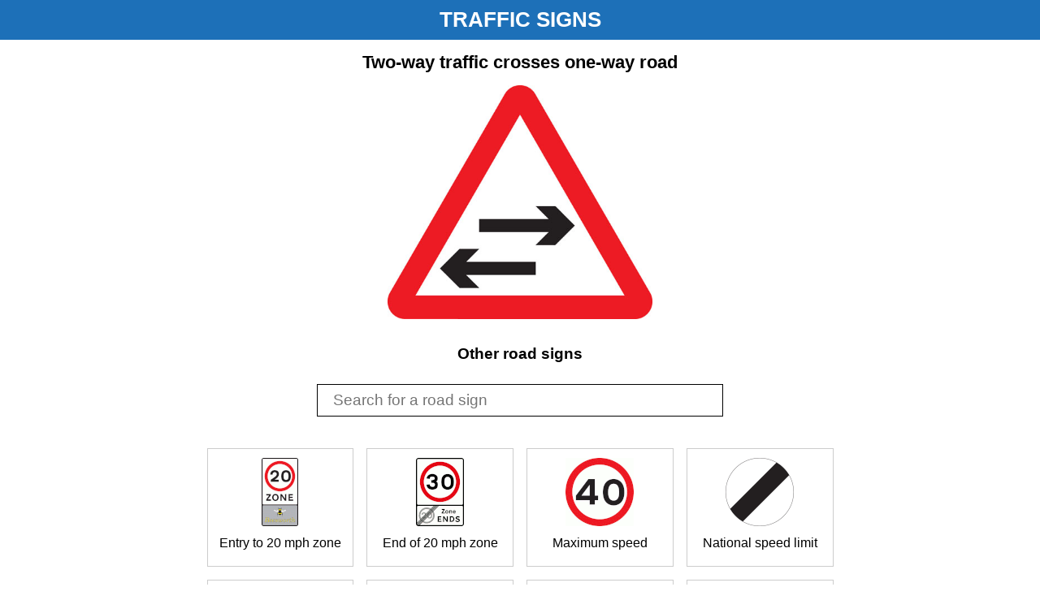

--- FILE ---
content_type: text/html
request_url: https://trafficsigns.co.uk/two-way-traffic-crosses-road/
body_size: 9919
content:
<!DOCTYPE html><html lang="en-GB"><head><meta charSet="utf-8"/><meta name="viewport" content="width=device-width, initial-scale=1.0"/><link rel="apple-touch-icon" sizes="180x180" href="/apple-touch-icon.png"/><link rel="icon" type="image/png" sizes="32x32" href="/favicon-32x32.png"/><link rel="icon" type="image/png" sizes="16x16" href="/favicon-16x16.png"/><link rel="manifest" href="/site.webmanifest"/><meta name="msapplication-TileColor" content="#da532c"/><meta name="theme-color" content="#ffffff"/><meta name="msapplication-config" content="/browserconfig.xml"/><title class="jsx-2888459233">Two-way traffic crosses one-way road road sign | UK Traffic and Road Signs</title><meta name="description" content="Two-way traffic crosses one-way road road sign. Two-way traffic crosses one-way road image. Road signs or traffic signs of the UK." class="jsx-2888459233"/><link rel="preload" as="image" href="/road-signs/two-way-traffic-crosses-road.jpg" class="jsx-2888459233"/><script async="" src="https://pagead2.googlesyndication.com/pagead/js/adsbygoogle.js?client=ca-pub-7123257471695236" crossorigin="anonymous" class="jsx-2888459233"></script><meta name="next-head-count" content="13"/><link rel="preload" href="/_next/static/z3kpIU3b28zNroNPIKYDO/pages/_app.js" as="script"/><link rel="preload" href="/_next/static/z3kpIU3b28zNroNPIKYDO/pages/index.js" as="script"/><link rel="preload" href="/_next/static/runtime/webpack-c212667a5f965e81e004.js" as="script"/><link rel="preload" href="/_next/static/chunks/framework.126679bf45d7d49475d8.js" as="script"/><link rel="preload" href="/_next/static/chunks/commons.5a03477bfc925e05d25b.js" as="script"/><link rel="preload" href="/_next/static/runtime/main-9982a474c7fc24c69721.js" as="script"/><link rel="preload" href="/_next/static/chunks/9c5c1b0fceae86db2374bb576be7300274ef1e05.76ae2c821931989d457a.js" as="script"/><style id="__jsx-3150311141">.container.jsx-2888459233{min-height:100vh;padding:0 0.5rem;display:-webkit-box;display:-webkit-flex;display:-ms-flexbox;display:flex;-webkit-flex-direction:column;-ms-flex-direction:column;flex-direction:column;-webkit-align-items:center;-webkit-box-align:center;-ms-flex-align:center;align-items:center;}.selectedSignImage.jsx-2888459233{max-width:60vw;margin-bottom:1em;max-height:40vh;}.trafficSignsContainer.jsx-2888459233{display:grid;grid-template-columns:40% 40%;grid-column-gap:1em;grid-row-gap:1em;-webkit-box-pack:center;-webkit-justify-content:center;-ms-flex-pack:center;justify-content:center;width:100%;}.tranfficSign.jsx-2888459233{border:1px solid #ccc;padding:0.7em;display:-webkit-box;display:-webkit-flex;display:-ms-flexbox;display:flex;-webkit-flex-direction:column;-ms-flex-direction:column;flex-direction:column;-webkit-align-items:center;-webkit-box-align:center;-ms-flex-align:center;align-items:center;}.trafficSignThumbnail.jsx-2888459233{max-width:100%;}.trafficSignTextLink.jsx-2888459233{text-align:center;padding:0.5em 0;color:#000;-webkit-text-decoration:none;text-decoration:none;}.tranfficSign.jsx-2888459233:hover .trafficSignTextLink.jsx-2888459233{-webkit-text-decoration:underline;text-decoration:underline;}.searchInput.jsx-2888459233{height:2.1em;padding:0 1em;width:80vw;margin-top:0.5em;margin-bottom:2em;border:1px solid #000;outline:none;max-width:500px;font-size:1.2em;-webkit-appearance:none;}@media (min-width:576px){.trafficSignsContainer.jsx-2888459233{grid-template-columns:30% 30%;}}@media (min-width:768px){.trafficSignsContainer.jsx-2888459233{grid-template-columns:30% 30% 30%;max-width:60%;}}@media (min-width:992px){.trafficSignsContainer.jsx-2888459233{grid-template-columns:22% 22% 22% 22%;max-width:70%;}}@media (min-width:1200px){.trafficSignsContainer.jsx-2888459233{max-width:65%;}}</style><style id="__jsx-3384706957">html,body{padding:0;margin:0;font-family:-apple-system,BlinkMacSystemFont,Segoe UI,Roboto,Oxygen,Ubuntu, Cantarell,Fira Sans,Droid Sans,Helvetica Neue,sans-serif;}header{background-color:#1d70b8;color:white;display:-webkit-box;display:-webkit-flex;display:-ms-flexbox;display:flex;-webkit-box-pack:center;-webkit-justify-content:center;-ms-flex-pack:center;justify-content:center;font-size:1.6em;font-weight:bold;padding:0.4em;text-transform:uppercase;}.logoLink{color:#fff;-webkit-text-decoration:none;text-decoration:none;}.privacyPolicyLink{color:#000;margin-right:5px;}*{box-sizing:border-box;}h1{text-align:center;font-size:1.3em;}h2{font-size:1.2em;}footer{display:-webkit-box;display:-webkit-flex;display:-ms-flexbox;display:flex;height:3em;-webkit-box-pack:center;-webkit-justify-content:center;-ms-flex-pack:center;justify-content:center;-webkit-align-items:center;-webkit-box-align:center;-ms-flex-align:center;align-items:center;border-top:1px solid #ccc;margin:1em auto 0;width:auto;}@media (min-width:576px){h1{font-size:1.4em;}}</style></head><body><div id="__next"><header class="jsx-2888459233"><a class="jsx-2888459233 logoLink" href="/">Traffic Signs</a></header><div class="jsx-2888459233 container"><h1 class="jsx-2888459233">Two-way traffic crosses one-way road</h1><img src="/road-signs/two-way-traffic-crosses-road.jpg" alt="Two-way traffic crosses one-way road" title="Two-way traffic crosses one-way road" class="jsx-2888459233 selectedSignImage"/><h2 class="jsx-2888459233">Other road signs</h2><input type="text" placeholder="Search for a road sign" value="" class="jsx-2888459233 searchInput"/><div class="jsx-2888459233 trafficSignsContainer"><div class="jsx-2888459233 tranfficSign"><a title="Entry to 20 mph zone" class="jsx-2888459233" href="/entry-to-20-mph-zone/"><img src="/road-signs/thumbnail/entry-to-20-mile-zone.gif" alt="Entry to 20 mph zone" loading="lazy" class="jsx-2888459233 trafficSignThumbnail"/></a><a title="Entry to 20 mph zone" class="jsx-2888459233 trafficSignTextLink" href="/entry-to-20-mph-zone/">Entry to 20 mph zone</a></div><div class="jsx-2888459233 tranfficSign"><a title="End of 20 mph zone" class="jsx-2888459233" href="/end-of-20-mph-zone/"><img src="/road-signs/thumbnail/end-of-20-mph-zone.gif" alt="End of 20 mph zone" loading="lazy" class="jsx-2888459233 trafficSignThumbnail"/></a><a title="End of 20 mph zone" class="jsx-2888459233 trafficSignTextLink" href="/end-of-20-mph-zone/">End of 20 mph zone</a></div><div class="jsx-2888459233 tranfficSign"><a title="Maximum speed" class="jsx-2888459233" href="/maximum-speed/"><img src="/road-signs/thumbnail/maximum-speed.gif" alt="Maximum speed" loading="lazy" class="jsx-2888459233 trafficSignThumbnail"/></a><a title="Maximum speed" class="jsx-2888459233 trafficSignTextLink" href="/maximum-speed/">Maximum speed</a></div><div class="jsx-2888459233 tranfficSign"><a title="National speed limit" class="jsx-2888459233" href="/national-speed-limit/"><img src="/road-signs/thumbnail/national-speed-limit.gif" alt="National speed limit" loading="lazy" class="jsx-2888459233 trafficSignThumbnail"/></a><a title="National speed limit" class="jsx-2888459233 trafficSignTextLink" href="/national-speed-limit/">National speed limit</a></div><div class="jsx-2888459233 tranfficSign"><a title="School crossing patrol" class="jsx-2888459233" href="/school-crossing-patrol/"><img src="/road-signs/thumbnail/school-crossing-patrol.gif" alt="School crossing patrol" loading="lazy" class="jsx-2888459233 trafficSignThumbnail"/></a><a title="School crossing patrol" class="jsx-2888459233 trafficSignTextLink" href="/school-crossing-patrol/">School crossing patrol</a></div><div class="jsx-2888459233 tranfficSign"><a title="Stop and give way" class="jsx-2888459233" href="/stop-sign/"><img src="/road-signs/thumbnail/stop-and-give-way.gif" alt="Stop and give way" loading="lazy" class="jsx-2888459233 trafficSignThumbnail"/></a><a title="Stop and give way" class="jsx-2888459233 trafficSignTextLink" href="/stop-sign/">Stop and give way</a></div><div class="jsx-2888459233 tranfficSign"><a title="Give way" class="jsx-2888459233" href="/give-way/"><img src="/road-signs/thumbnail/give-way.gif" alt="Give way" loading="lazy" class="jsx-2888459233 trafficSignThumbnail"/></a><a title="Give way" class="jsx-2888459233 trafficSignTextLink" href="/give-way/">Give way</a></div><div class="jsx-2888459233 tranfficSign"><a title="Manually operated temporary STOP" class="jsx-2888459233" href="/manually-stop/"><img src="/road-signs/thumbnail/manually-stop.gif" alt="Manually operated temporary STOP" loading="lazy" class="jsx-2888459233 trafficSignThumbnail"/></a><a title="Manually operated temporary STOP" class="jsx-2888459233 trafficSignTextLink" href="/manually-stop/">Manually operated temporary STOP</a></div><div class="jsx-2888459233 tranfficSign"><a title="Manually operated temporary GO" class="jsx-2888459233" href="/go-sign/"><img src="/road-signs/thumbnail/manually-go.gif" alt="Manually operated temporary GO" loading="lazy" class="jsx-2888459233 trafficSignThumbnail"/></a><a title="Manually operated temporary GO" class="jsx-2888459233 trafficSignTextLink" href="/go-sign/">Manually operated temporary GO</a></div><div class="jsx-2888459233 tranfficSign"><a title="No entry for vehicular traffic" class="jsx-2888459233" href="/no-entry/"><img src="/road-signs/thumbnail/no-entry-vehicular-traffic.gif" alt="No entry for vehicular traffic" loading="lazy" class="jsx-2888459233 trafficSignThumbnail"/></a><a title="No entry for vehicular traffic" class="jsx-2888459233 trafficSignTextLink" href="/no-entry/">No entry for vehicular traffic</a></div><div class="jsx-2888459233 tranfficSign"><a title="No vehicles except bicycles being pushed" class="jsx-2888459233" href="/no-vehicles/"><img src="/road-signs/thumbnail/no-vehicles.gif" alt="No vehicles except bicycles being pushed" loading="lazy" class="jsx-2888459233 trafficSignThumbnail"/></a><a title="No vehicles except bicycles being pushed" class="jsx-2888459233 trafficSignTextLink" href="/no-vehicles/">No vehicles except bicycles being pushed</a></div><div class="jsx-2888459233 tranfficSign"><a title="No cycling" class="jsx-2888459233" href="/no-cycling/"><img src="/road-signs/thumbnail/no-cycling.gif" alt="No cycling" loading="lazy" class="jsx-2888459233 trafficSignThumbnail"/></a><a title="No cycling" class="jsx-2888459233 trafficSignTextLink" href="/no-cycling/">No cycling</a></div><div class="jsx-2888459233 tranfficSign"><a title="No motor vehicles" class="jsx-2888459233" href="/no-motor-vehicles/"><img src="/road-signs/thumbnail/no-cycling.gif" alt="No motor vehicles" loading="lazy" class="jsx-2888459233 trafficSignThumbnail"/></a><a title="No motor vehicles" class="jsx-2888459233 trafficSignTextLink" href="/no-motor-vehicles/">No motor vehicles</a></div><div class="jsx-2888459233 tranfficSign"><a title="No buses (over 8 passenger seats)" class="jsx-2888459233" href="/no-buses/"><img src="/road-signs/thumbnail/no-buses.gif" alt="No buses (over 8 passenger seats)" loading="lazy" class="jsx-2888459233 trafficSignThumbnail"/></a><a title="No buses (over 8 passenger seats)" class="jsx-2888459233 trafficSignTextLink" href="/no-buses/">No buses (over 8 passenger seats)</a></div><div class="jsx-2888459233 tranfficSign"><a title="No overtaking" class="jsx-2888459233" href="/no-overtaking/"><img src="/road-signs/thumbnail/no-overtaking.gif" alt="No overtaking" loading="lazy" class="jsx-2888459233 trafficSignThumbnail"/></a><a title="No overtaking" class="jsx-2888459233 trafficSignTextLink" href="/no-overtaking/">No overtaking</a></div><div class="jsx-2888459233 tranfficSign"><a title="No towed caravans" class="jsx-2888459233" href="/no-towed-caravans/"><img src="/road-signs/thumbnail/no-towed-caravans.gif" alt="No towed caravans" loading="lazy" class="jsx-2888459233 trafficSignThumbnail"/></a><a title="No towed caravans" class="jsx-2888459233 trafficSignTextLink" href="/no-towed-caravans/">No towed caravans</a></div><div class="jsx-2888459233 tranfficSign"><a title="No vehicles carrying explosives" class="jsx-2888459233" href="/no-vehicles-carrying-explosives/"><img src="/road-signs/thumbnail/no-vehicles-carry-explosives.gif" alt="No vehicles carrying explosives" loading="lazy" class="jsx-2888459233 trafficSignThumbnail"/></a><a title="No vehicles carrying explosives" class="jsx-2888459233 trafficSignTextLink" href="/no-vehicles-carrying-explosives/">No vehicles carrying explosives</a></div><div class="jsx-2888459233 tranfficSign"><a title="No vehicle or combination of vehicles over length shown" class="jsx-2888459233" href="/no-vehicle-combination-length/"><img src="/road-signs/thumbnail/no-vehicle-combination-length.gif" alt="No vehicle or combination of vehicles over length shown" loading="lazy" class="jsx-2888459233 trafficSignThumbnail"/></a><a title="No vehicle or combination of vehicles over length shown" class="jsx-2888459233 trafficSignTextLink" href="/no-vehicle-combination-length/">No vehicle or combination of vehicles over length shown</a></div><div class="jsx-2888459233 tranfficSign"><a title="No vehicles over height shown" class="jsx-2888459233" href="/no-vehicles-over-height/"><img src="/road-signs/thumbnail/no-vehicles-over-height.gif" alt="No vehicles over height shown" loading="lazy" class="jsx-2888459233 trafficSignThumbnail"/></a><a title="No vehicles over height shown" class="jsx-2888459233 trafficSignTextLink" href="/no-vehicles-over-height/">No vehicles over height shown</a></div><div class="jsx-2888459233 tranfficSign"><a title="No vehicles over width shown" class="jsx-2888459233" href="/no-vehicles-over-width/"><img src="/road-signs/thumbnail/no-vehicles-over-width.gif" alt="No vehicles over width shown" loading="lazy" class="jsx-2888459233 trafficSignThumbnail"/></a><a title="No vehicles over width shown" class="jsx-2888459233 trafficSignTextLink" href="/no-vehicles-over-width/">No vehicles over width shown</a></div><div class="jsx-2888459233 tranfficSign"><a title="Give priority to vehicles from opposite direction" class="jsx-2888459233" href="/give-priority-vehicles/"><img src="/road-signs/thumbnail/give-priority-vehicles.gif" alt="Give priority to vehicles from opposite direction" loading="lazy" class="jsx-2888459233 trafficSignThumbnail"/></a><a title="Give priority to vehicles from opposite direction" class="jsx-2888459233 trafficSignTextLink" href="/give-priority-vehicles/">Give priority to vehicles from opposite direction</a></div><div class="jsx-2888459233 tranfficSign"><a title="No right turn" class="jsx-2888459233" href="/no-right-turn/"><img src="/road-signs/thumbnail/no-right-turn.gif" alt="No right turn" loading="lazy" class="jsx-2888459233 trafficSignThumbnail"/></a><a title="No right turn" class="jsx-2888459233 trafficSignTextLink" href="/no-right-turn/">No right turn</a></div><div class="jsx-2888459233 tranfficSign"><a title="No left turn" class="jsx-2888459233" href="/no-left-turn/"><img src="/road-signs/thumbnail/no-left-turn.gif" alt="No left turn" loading="lazy" class="jsx-2888459233 trafficSignThumbnail"/></a><a title="No left turn" class="jsx-2888459233 trafficSignTextLink" href="/no-left-turn/">No left turn</a></div><div class="jsx-2888459233 tranfficSign"><a title="No U-turns" class="jsx-2888459233" href="/no-u-turns/"><img src="/road-signs/thumbnail/no-u-turns.gif" alt="No U-turns" loading="lazy" class="jsx-2888459233 trafficSignThumbnail"/></a><a title="No U-turns" class="jsx-2888459233 trafficSignTextLink" href="/no-u-turns/">No U-turns</a></div><div class="jsx-2888459233 tranfficSign"><a title="No goods vehicles over maximum gross weight shown (in tonnes) except for loading and unloading" class="jsx-2888459233" href="/no-goods-vehicle-over-weight/"><img src="/road-signs/thumbnail/no-goods-vehicle-over-weight.gif" alt="No goods vehicles over maximum gross weight shown (in tonnes) except for loading and unloading" loading="lazy" class="jsx-2888459233 trafficSignThumbnail"/></a><a title="No goods vehicles over maximum gross weight shown (in tonnes) except for loading and unloading" class="jsx-2888459233 trafficSignTextLink" href="/no-goods-vehicle-over-weight/">No goods vehicles over maximum gross weight shown (in tonnes) except for loading and unloading</a></div><div class="jsx-2888459233 tranfficSign"><a title="No vehicles over maximum gross weight shown (in tonnes)" class="jsx-2888459233" href="/no-vehicles-max-gross-weight/"><img src="/road-signs/thumbnail/no-vehicles-max-gross-weight.gif" alt="No vehicles over maximum gross weight shown (in tonnes)" loading="lazy" class="jsx-2888459233 trafficSignThumbnail"/></a><a title="No vehicles over maximum gross weight shown (in tonnes)" class="jsx-2888459233 trafficSignTextLink" href="/no-vehicles-max-gross-weight/">No vehicles over maximum gross weight shown (in tonnes)</a></div><div class="jsx-2888459233 tranfficSign"><a title="Parking restricted to permit holders" class="jsx-2888459233" href="/park-restrict-permit-holders/"><img src="/road-signs/thumbnail/park-restrict-permit-holders.gif" alt="Parking restricted to permit holders" loading="lazy" class="jsx-2888459233 trafficSignThumbnail"/></a><a title="Parking restricted to permit holders" class="jsx-2888459233 trafficSignTextLink" href="/park-restrict-permit-holders/">Parking restricted to permit holders</a></div><div class="jsx-2888459233 tranfficSign"><a title="No stopping during period indicated except for buses" class="jsx-2888459233" href="/red-route/"><img src="/road-signs/thumbnail/red-route.gif" alt="No stopping during period indicated except for buses" loading="lazy" class="jsx-2888459233 trafficSignThumbnail"/></a><a title="No stopping during period indicated except for buses" class="jsx-2888459233 trafficSignTextLink" href="/red-route/">No stopping during period indicated except for buses</a></div><div class="jsx-2888459233 tranfficSign"><a title="No stopping during times shown except for as long as necessary to set down or pick up passengers" class="jsx-2888459233" href="/no-stopping-times/"><img src="/road-signs/thumbnail/no-stopping-times.gif" alt="No stopping during times shown except for as long as necessary to set down or pick up passengers" loading="lazy" class="jsx-2888459233 trafficSignThumbnail"/></a><a title="No stopping during times shown except for as long as necessary to set down or pick up passengers" class="jsx-2888459233 trafficSignTextLink" href="/no-stopping-times/">No stopping during times shown except for as long as necessary to set down or pick up passengers</a></div><div class="jsx-2888459233 tranfficSign"><a title="No waiting" class="jsx-2888459233" href="/no-waiting/"><img src="/road-signs/thumbnail/no-waiting.gif" alt="No waiting" loading="lazy" class="jsx-2888459233 trafficSignThumbnail"/></a><a title="No waiting" class="jsx-2888459233 trafficSignTextLink" href="/no-waiting/">No waiting</a></div><div class="jsx-2888459233 tranfficSign"><a title="No stopping" class="jsx-2888459233" href="/no-stopping/"><img src="/road-signs/thumbnail/no-stopping.gif" alt="No stopping" loading="lazy" class="jsx-2888459233 trafficSignThumbnail"/></a><a title="No stopping" class="jsx-2888459233 trafficSignTextLink" href="/no-stopping/">No stopping</a></div><div class="jsx-2888459233 tranfficSign"><a title="Ahead only" class="jsx-2888459233" href="/ahead-only/"><img src="/road-signs/thumbnail/ahead-only.gif" alt="Ahead only" loading="lazy" class="jsx-2888459233 trafficSignThumbnail"/></a><a title="Ahead only" class="jsx-2888459233 trafficSignTextLink" href="/ahead-only/">Ahead only</a></div><div class="jsx-2888459233 tranfficSign"><a title="Turn left ahead" class="jsx-2888459233" href="/turn-left-ahead/"><img src="/road-signs/thumbnail/turn-left-ahead.gif" alt="Turn left ahead" loading="lazy" class="jsx-2888459233 trafficSignThumbnail"/></a><a title="Turn left ahead" class="jsx-2888459233 trafficSignTextLink" href="/turn-left-ahead/">Turn left ahead</a></div><div class="jsx-2888459233 tranfficSign"><a title="Turn right ahead" class="jsx-2888459233" href="/turn-right-ahead/"><img src="/road-signs/thumbnail/turn-right-ahead.gif" alt="Turn right ahead" loading="lazy" class="jsx-2888459233 trafficSignThumbnail"/></a><a title="Turn right ahead" class="jsx-2888459233 trafficSignTextLink" href="/turn-right-ahead/">Turn right ahead</a></div><div class="jsx-2888459233 tranfficSign"><a title="Turn left" class="jsx-2888459233" href="/turn-left/"><img src="/road-signs/thumbnail/turn-left.gif" alt="Turn left" loading="lazy" class="jsx-2888459233 trafficSignThumbnail"/></a><a title="Turn left" class="jsx-2888459233 trafficSignTextLink" href="/turn-left/">Turn left</a></div><div class="jsx-2888459233 tranfficSign"><a title="Turn right" class="jsx-2888459233" href="/turn-right/"><img src="/road-signs/thumbnail/turn-right.gif" alt="Turn right" loading="lazy" class="jsx-2888459233 trafficSignThumbnail"/></a><a title="Turn right" class="jsx-2888459233 trafficSignTextLink" href="/turn-right/">Turn right</a></div><div class="jsx-2888459233 tranfficSign"><a title="Keep left" class="jsx-2888459233" href="/keep-left/"><img src="/road-signs/thumbnail/keep-left.gif" alt="Keep left" loading="lazy" class="jsx-2888459233 trafficSignThumbnail"/></a><a title="Keep left" class="jsx-2888459233 trafficSignTextLink" href="/keep-left/">Keep left</a></div><div class="jsx-2888459233 tranfficSign"><a title="Keep right" class="jsx-2888459233" href="/keep-right/"><img src="/road-signs/thumbnail/keep-right.gif" alt="Keep right" loading="lazy" class="jsx-2888459233 trafficSignThumbnail"/></a><a title="Keep right" class="jsx-2888459233 trafficSignTextLink" href="/keep-right/">Keep right</a></div><div class="jsx-2888459233 tranfficSign"><a title="Vehicle pass either side" class="jsx-2888459233" href="/vehicle-pass-either-side/"><img src="/road-signs/thumbnail/vehicle-pass-either-side.gif" alt="Vehicle pass either side" loading="lazy" class="jsx-2888459233 trafficSignThumbnail"/></a><a title="Vehicle pass either side" class="jsx-2888459233 trafficSignTextLink" href="/vehicle-pass-either-side/">Vehicle pass either side</a></div><div class="jsx-2888459233 tranfficSign"><a title="Mini-roundabout (roundabout circulation - give way to vehicles from the immediate right)" class="jsx-2888459233" href="/mini-roundabout/"><img src="/road-signs/thumbnail/mini-roundabout.gif" alt="Mini-roundabout (roundabout circulation - give way to vehicles from the immediate right)" loading="lazy" class="jsx-2888459233 trafficSignThumbnail"/></a><a title="Mini-roundabout (roundabout circulation - give way to vehicles from the immediate right)" class="jsx-2888459233 trafficSignTextLink" href="/mini-roundabout/">Mini-roundabout (roundabout circulation - give way to vehicles from the immediate right)</a></div><div class="jsx-2888459233 tranfficSign"><a title="Route to be used by pedal cycles only" class="jsx-2888459233" href="/route-pedal-cycles-only/"><img src="/road-signs/thumbnail/route-pedal-cycles-only.gif" alt="Route to be used by pedal cycles only" loading="lazy" class="jsx-2888459233 trafficSignThumbnail"/></a><a title="Route to be used by pedal cycles only" class="jsx-2888459233 trafficSignTextLink" href="/route-pedal-cycles-only/">Route to be used by pedal cycles only</a></div><div class="jsx-2888459233 tranfficSign"><a title="Segregated pedal cycle and pedestrian route" class="jsx-2888459233" href="/segregated-cycle-pedestrian-route/"><img src="/road-signs/thumbnail/segregated-cycle-pedestrian-route.gif" alt="Segregated pedal cycle and pedestrian route" loading="lazy" class="jsx-2888459233 trafficSignThumbnail"/></a><a title="Segregated pedal cycle and pedestrian route" class="jsx-2888459233 trafficSignTextLink" href="/segregated-cycle-pedestrian-route/">Segregated pedal cycle and pedestrian route</a></div><div class="jsx-2888459233 tranfficSign"><a title="Minimum speed" class="jsx-2888459233" href="/minimum-speed/"><img src="/road-signs/thumbnail/minimum-speed.gif" alt="Minimum speed" loading="lazy" class="jsx-2888459233 trafficSignThumbnail"/></a><a title="Minimum speed" class="jsx-2888459233 trafficSignTextLink" href="/minimum-speed/">Minimum speed</a></div><div class="jsx-2888459233 tranfficSign"><a title="End of minimum speed" class="jsx-2888459233" href="/end-of-minimum-speed/"><img src="/road-signs/thumbnail/end-of-minimum-speed.gif" alt="End of minimum speed" loading="lazy" class="jsx-2888459233 trafficSignThumbnail"/></a><a title="End of minimum speed" class="jsx-2888459233 trafficSignTextLink" href="/end-of-minimum-speed/">End of minimum speed</a></div><div class="jsx-2888459233 tranfficSign"><a title="Buses and cycles only" class="jsx-2888459233" href="/buses-cycles-only/"><img src="/road-signs/thumbnail/buses-cycles-only.gif" alt="Buses and cycles only" loading="lazy" class="jsx-2888459233 trafficSignThumbnail"/></a><a title="Buses and cycles only" class="jsx-2888459233 trafficSignTextLink" href="/buses-cycles-only/">Buses and cycles only</a></div><div class="jsx-2888459233 tranfficSign"><a title="Trams only" class="jsx-2888459233" href="/trams-only/"><img src="/road-signs/thumbnail/trams-only.gif" alt="Trams only" loading="lazy" class="jsx-2888459233 trafficSignThumbnail"/></a><a title="Trams only" class="jsx-2888459233 trafficSignTextLink" href="/trams-only/">Trams only</a></div><div class="jsx-2888459233 tranfficSign"><a title="Pedestrian crossing point over tramway" class="jsx-2888459233" href="/pedestrian-crossing-tramway/"><img src="/road-signs/thumbnail/pedestrian-crossing-tramway.gif" alt="Pedestrian crossing point over tramway" loading="lazy" class="jsx-2888459233 trafficSignThumbnail"/></a><a title="Pedestrian crossing point over tramway" class="jsx-2888459233 trafficSignTextLink" href="/pedestrian-crossing-tramway/">Pedestrian crossing point over tramway</a></div><div class="jsx-2888459233 tranfficSign"><a title="One-way traffic" class="jsx-2888459233" href="/one-way-traffic/"><img src="/road-signs/thumbnail/one-way-traffic.gif" alt="One-way traffic" loading="lazy" class="jsx-2888459233 trafficSignThumbnail"/></a><a title="One-way traffic" class="jsx-2888459233 trafficSignTextLink" href="/one-way-traffic/">One-way traffic</a></div><div class="jsx-2888459233 tranfficSign"><a title="With-flow bus and cycle lane" class="jsx-2888459233" href="/with-flow-bus-cycle-lane/"><img src="/road-signs/thumbnail/with-flow-bus-cycle-lane.gif" alt="With-flow bus and cycle lane" loading="lazy" class="jsx-2888459233 trafficSignThumbnail"/></a><a title="With-flow bus and cycle lane" class="jsx-2888459233 trafficSignTextLink" href="/with-flow-bus-cycle-lane/">With-flow bus and cycle lane</a></div><div class="jsx-2888459233 tranfficSign"><a title="Contra-flow bus lane" class="jsx-2888459233" href="/contra-flow-bus-lane/"><img src="/road-signs/thumbnail/contra-flow-bus-lane.gif" alt="Contra-flow bus lane" loading="lazy" class="jsx-2888459233 trafficSignThumbnail"/></a><a title="Contra-flow bus lane" class="jsx-2888459233 trafficSignTextLink" href="/contra-flow-bus-lane/">Contra-flow bus lane</a></div><div class="jsx-2888459233 tranfficSign"><a title="With-flow pedal cycle lane" class="jsx-2888459233" href="/with-flow-pedal-cycle-lane/"><img src="/road-signs/thumbnail/with-flow-pedal-cycle-lane.gif" alt="With-flow pedal cycle lane" loading="lazy" class="jsx-2888459233 trafficSignThumbnail"/></a><a title="With-flow pedal cycle lane" class="jsx-2888459233 trafficSignTextLink" href="/with-flow-pedal-cycle-lane/">With-flow pedal cycle lane</a></div><div class="jsx-2888459233 tranfficSign"><a title="Distance to ‘STOP’ line ahead" class="jsx-2888459233" href="/distance-to-stop-line-ahead/"><img src="/road-signs/thumbnail/distance-to-stop-line-ahead.gif" alt="Distance to ‘STOP’ line ahead" loading="lazy" class="jsx-2888459233 trafficSignThumbnail"/></a><a title="Distance to ‘STOP’ line ahead" class="jsx-2888459233 trafficSignTextLink" href="/distance-to-stop-line-ahead/">Distance to ‘STOP’ line ahead</a></div><div class="jsx-2888459233 tranfficSign"><a title="Dual carriageway ends" class="jsx-2888459233" href="/dual-carriageway-ends/"><img src="/road-signs/thumbnail/dual-carriageway-ends.gif" alt="Dual carriageway ends" loading="lazy" class="jsx-2888459233 trafficSignThumbnail"/></a><a title="Dual carriageway ends" class="jsx-2888459233 trafficSignTextLink" href="/dual-carriageway-ends/">Dual carriageway ends</a></div><div class="jsx-2888459233 tranfficSign"><a title="Road narrows on right" class="jsx-2888459233" href="/road-narrow-right/"><img src="/road-signs/thumbnail/road-narrow-right.gif" alt="Road narrows on right" loading="lazy" class="jsx-2888459233 trafficSignThumbnail"/></a><a title="Road narrows on right" class="jsx-2888459233 trafficSignTextLink" href="/road-narrow-right/">Road narrows on right</a></div><div class="jsx-2888459233 tranfficSign"><a title="Road narrows on left" class="jsx-2888459233" href="/road-narrow-left/"><img src="/road-signs/thumbnail/road-narrow-left.gif" alt="Road narrows on left" loading="lazy" class="jsx-2888459233 trafficSignThumbnail"/></a><a title="Road narrows on left" class="jsx-2888459233 trafficSignTextLink" href="/road-narrow-left/">Road narrows on left</a></div><div class="jsx-2888459233 tranfficSign"><a title="Road narrows on both sides" class="jsx-2888459233" href="/road-narrow-both-sides/"><img src="/road-signs/thumbnail/road-narrow-both-sides.gif" alt="Road narrows on both sides" loading="lazy" class="jsx-2888459233 trafficSignThumbnail"/></a><a title="Road narrows on both sides" class="jsx-2888459233 trafficSignTextLink" href="/road-narrow-both-sides/">Road narrows on both sides</a></div><div class="jsx-2888459233 tranfficSign"><a title="Distance to ‘Give Way’ line ahead" class="jsx-2888459233" href="/distance-to-give-way/"><img src="/road-signs/thumbnail/distance-to-give-way.gif" alt="Distance to ‘Give Way’ line ahead" loading="lazy" class="jsx-2888459233 trafficSignThumbnail"/></a><a title="Distance to ‘Give Way’ line ahead" class="jsx-2888459233 trafficSignTextLink" href="/distance-to-give-way/">Distance to ‘Give Way’ line ahead</a></div><div class="jsx-2888459233 tranfficSign"><a title="Crossroads" class="jsx-2888459233" href="/crossroads/"><img src="/road-signs/thumbnail/crossroads.gif" alt="Crossroads" loading="lazy" class="jsx-2888459233 trafficSignThumbnail"/></a><a title="Crossroads" class="jsx-2888459233 trafficSignTextLink" href="/crossroads/">Crossroads</a></div><div class="jsx-2888459233 tranfficSign"><a title="Junction on bend ahead" class="jsx-2888459233" href="/junction-on-bend-ahead/"><img src="/road-signs/thumbnail/junction-on-bend-ahead.gif" alt="Junction on bend ahead" loading="lazy" class="jsx-2888459233 trafficSignThumbnail"/></a><a title="Junction on bend ahead" class="jsx-2888459233 trafficSignTextLink" href="/junction-on-bend-ahead/">Junction on bend ahead</a></div><div class="jsx-2888459233 tranfficSign"><a title="T-junction with priority over vehicles from the right" class="jsx-2888459233" href="/t-junction-with-priority/"><img src="/road-signs/thumbnail/t-junction-with-priority.gif" alt="T-junction with priority over vehicles from the right" loading="lazy" class="jsx-2888459233 trafficSignThumbnail"/></a><a title="T-junction with priority over vehicles from the right" class="jsx-2888459233 trafficSignTextLink" href="/t-junction-with-priority/">T-junction with priority over vehicles from the right</a></div><div class="jsx-2888459233 tranfficSign"><a title="Staggered junction" class="jsx-2888459233" href="/staggered-junction/"><img src="/road-signs/thumbnail/staggered-junction.gif" alt="Staggered junction" loading="lazy" class="jsx-2888459233 trafficSignThumbnail"/></a><a title="Staggered junction" class="jsx-2888459233 trafficSignTextLink" href="/staggered-junction/">Staggered junction</a></div><div class="jsx-2888459233 tranfficSign"><a title="Traffic merging from left ahead" class="jsx-2888459233" href="/traffic-merging-left/"><img src="/road-signs/thumbnail/traffic-merging-left.gif" alt="Traffic merging from left ahead" loading="lazy" class="jsx-2888459233 trafficSignThumbnail"/></a><a title="Traffic merging from left ahead" class="jsx-2888459233 trafficSignTextLink" href="/traffic-merging-left/">Traffic merging from left ahead</a></div><div class="jsx-2888459233 tranfficSign"><a title="Double bend first to left" class="jsx-2888459233" href="/double-bend/"><img src="/road-signs/thumbnail/double-bend.gif" alt="Double bend first to left" loading="lazy" class="jsx-2888459233 trafficSignThumbnail"/></a><a title="Double bend first to left" class="jsx-2888459233 trafficSignTextLink" href="/double-bend/">Double bend first to left</a></div><div class="jsx-2888459233 tranfficSign"><a title="Bend to right" class="jsx-2888459233" href="/bend-to-right/"><img src="/road-signs/thumbnail/bend-to-right.gif" alt="Bend to right" loading="lazy" class="jsx-2888459233 trafficSignThumbnail"/></a><a title="Bend to right" class="jsx-2888459233 trafficSignTextLink" href="/bend-to-right/">Bend to right</a></div><div class="jsx-2888459233 tranfficSign"><a title="Bend to left" class="jsx-2888459233" href="/bend-to-left/"><img src="/road-signs/thumbnail/bend-to-left.gif" alt="Bend to left" loading="lazy" class="jsx-2888459233 trafficSignThumbnail"/></a><a title="Bend to left" class="jsx-2888459233 trafficSignTextLink" href="/bend-to-left/">Bend to left</a></div><div class="jsx-2888459233 tranfficSign"><a title="Roundabout" class="jsx-2888459233" href="/roundabout/"><img src="/road-signs/thumbnail/roundabout.gif" alt="Roundabout" loading="lazy" class="jsx-2888459233 trafficSignThumbnail"/></a><a title="Roundabout" class="jsx-2888459233 trafficSignTextLink" href="/roundabout/">Roundabout</a></div><div class="jsx-2888459233 tranfficSign"><a title="Uneven road" class="jsx-2888459233" href="/uneven-road/"><img src="/road-signs/thumbnail/uneven-road.gif" alt="Uneven road" loading="lazy" class="jsx-2888459233 trafficSignThumbnail"/></a><a title="Uneven road" class="jsx-2888459233 trafficSignTextLink" href="/uneven-road/">Uneven road</a></div><div class="jsx-2888459233 tranfficSign"><a title="Two-way traffic crosses one-way road" class="jsx-2888459233" href="/two-way-traffic-crosses-road/"><img src="/road-signs/thumbnail/two-way-traffic-crosses-road.gif" alt="Two-way traffic crosses one-way road" loading="lazy" class="jsx-2888459233 trafficSignThumbnail"/></a><a title="Two-way traffic crosses one-way road" class="jsx-2888459233 trafficSignTextLink" href="/two-way-traffic-crosses-road/">Two-way traffic crosses one-way road</a></div><div class="jsx-2888459233 tranfficSign"><a title="Two-way traffic straight ahead" class="jsx-2888459233" href="/two-way-traffic-ahead/"><img src="/road-signs/thumbnail/two-way-traffic-ahead.gif" alt="Two-way traffic straight ahead" loading="lazy" class="jsx-2888459233 trafficSignThumbnail"/></a><a title="Two-way traffic straight ahead" class="jsx-2888459233 trafficSignTextLink" href="/two-way-traffic-ahead/">Two-way traffic straight ahead</a></div><div class="jsx-2888459233 tranfficSign"><a title="Opening or swing bridge ahead" class="jsx-2888459233" href="/swing-bridge/"><img src="/road-signs/thumbnail/swing-bridge.gif" alt="Opening or swing bridge ahead" loading="lazy" class="jsx-2888459233 trafficSignThumbnail"/></a><a title="Opening or swing bridge ahead" class="jsx-2888459233 trafficSignTextLink" href="/swing-bridge/">Opening or swing bridge ahead</a></div><div class="jsx-2888459233 tranfficSign"><a title="Low-flying aircraft or sudden aircraft noise" class="jsx-2888459233" href="/aircraft/"><img src="/road-signs/thumbnail/aircraft.gif" alt="Low-flying aircraft or sudden aircraft noise" loading="lazy" class="jsx-2888459233 trafficSignThumbnail"/></a><a title="Low-flying aircraft or sudden aircraft noise" class="jsx-2888459233 trafficSignTextLink" href="/aircraft/">Low-flying aircraft or sudden aircraft noise</a></div><div class="jsx-2888459233 tranfficSign"><a title="Falling or fallen rocks" class="jsx-2888459233" href="/falling-rocks/"><img src="/road-signs/thumbnail/falling-rocks.gif" alt="Falling or fallen rocks" loading="lazy" class="jsx-2888459233 trafficSignThumbnail"/></a><a title="Falling or fallen rocks" class="jsx-2888459233 trafficSignTextLink" href="/falling-rocks/">Falling or fallen rocks</a></div><div class="jsx-2888459233 tranfficSign"><a title="Traffic signals not in use" class="jsx-2888459233" href="/traffic-signals-not-in-use/"><img src="/road-signs/thumbnail/traffic-signals-not-in-use.gif" alt="Traffic signals not in use" loading="lazy" class="jsx-2888459233 trafficSignThumbnail"/></a><a title="Traffic signals not in use" class="jsx-2888459233 trafficSignTextLink" href="/traffic-signals-not-in-use/">Traffic signals not in use</a></div><div class="jsx-2888459233 tranfficSign"><a title="Traffic signals" class="jsx-2888459233" href="/traffic-signals/"><img src="/road-signs/thumbnail/traffic-signals.gif" alt="Traffic signals" loading="lazy" class="jsx-2888459233 trafficSignThumbnail"/></a><a title="Traffic signals" class="jsx-2888459233 trafficSignTextLink" href="/traffic-signals/">Traffic signals</a></div><div class="jsx-2888459233 tranfficSign"><a title="Slippery road" class="jsx-2888459233" href="/slippery-road/"><img src="/road-signs/thumbnail/slippery-road.gif" alt="Slippery road" loading="lazy" class="jsx-2888459233 trafficSignThumbnail"/></a><a title="Slippery road" class="jsx-2888459233 trafficSignTextLink" href="/slippery-road/">Slippery road</a></div><div class="jsx-2888459233 tranfficSign"><a title="Steep hill downwards" class="jsx-2888459233" href="/steep-hill-downwards/"><img src="/road-signs/thumbnail/steep-hill-downwards.gif" alt="Steep hill downwards" loading="lazy" class="jsx-2888459233 trafficSignThumbnail"/></a><a title="Steep hill downwards" class="jsx-2888459233 trafficSignTextLink" href="/steep-hill-downwards/">Steep hill downwards</a></div><div class="jsx-2888459233 tranfficSign"><a title="Steep hill upwards" class="jsx-2888459233" href="/steep-hill-upwards/"><img src="/road-signs/thumbnail/steep-hill-upwards.gif" alt="Steep hill upwards" loading="lazy" class="jsx-2888459233 trafficSignThumbnail"/></a><a title="Steep hill upwards" class="jsx-2888459233 trafficSignTextLink" href="/steep-hill-upwards/">Steep hill upwards</a></div><div class="jsx-2888459233 tranfficSign"><a title="Tunnel ahead" class="jsx-2888459233" href="/tunnel_ahead/"><img src="/road-signs/thumbnail/tunnel-ahead.gif" alt="Tunnel ahead" loading="lazy" class="jsx-2888459233 trafficSignThumbnail"/></a><a title="Tunnel ahead" class="jsx-2888459233 trafficSignTextLink" href="/tunnel_ahead/">Tunnel ahead</a></div><div class="jsx-2888459233 tranfficSign"><a title="Trams crossing ahead" class="jsx-2888459233" href="/trams-crossing-ahead/"><img src="/road-signs/thumbnail/trams-crossing-ahead.gif" alt="Trams crossing ahead" loading="lazy" class="jsx-2888459233 trafficSignThumbnail"/></a><a title="Trams crossing ahead" class="jsx-2888459233 trafficSignTextLink" href="/trams-crossing-ahead/">Trams crossing ahead</a></div><div class="jsx-2888459233 tranfficSign"><a title="Level crossing with barrier or gate ahead" class="jsx-2888459233" href="/level-crossing-ahead-barrier-or-gate/"><img src="/road-signs/thumbnail/level-crossing-ahead-barrier-or-gate.gif" alt="Level crossing with barrier or gate ahead" loading="lazy" class="jsx-2888459233 trafficSignThumbnail"/></a><a title="Level crossing with barrier or gate ahead" class="jsx-2888459233 trafficSignTextLink" href="/level-crossing-ahead-barrier-or-gate/">Level crossing with barrier or gate ahead</a></div><div class="jsx-2888459233 tranfficSign"><a title="Level crossing without barrier or gate ahead" class="jsx-2888459233" href="/level-crossing-ahead-without-barrier/"><img src="/road-signs/thumbnail/level-crossing-ahead-without-barrier.gif" alt="Level crossing without barrier or gate ahead" loading="lazy" class="jsx-2888459233 trafficSignThumbnail"/></a><a title="Level crossing without barrier or gate ahead" class="jsx-2888459233 trafficSignTextLink" href="/level-crossing-ahead-without-barrier/">Level crossing without barrier or gate ahead</a></div><div class="jsx-2888459233 tranfficSign"><a title="Level crossing without barrier" class="jsx-2888459233" href="/level-crossing-without-barrier-ahead/"><img src="/road-signs/thumbnail/level-crossing-without-barrier-ahead.gif" alt="Level crossing without barrier" loading="lazy" class="jsx-2888459233 trafficSignThumbnail"/></a><a title="Level crossing without barrier" class="jsx-2888459233 trafficSignTextLink" href="/level-crossing-without-barrier-ahead/">Level crossing without barrier</a></div><div class="jsx-2888459233 tranfficSign"><a title="Frail (or blind or disabled if shown) pedestrians likely to cross road ahead" class="jsx-2888459233" href="/frail-pedestrians-cross-road-ahead/"><img src="/road-signs/thumbnail/frail-pedestrians-cross-road-ahead.gif" alt="Frail (or blind or disabled if shown) pedestrians likely to cross road ahead" loading="lazy" class="jsx-2888459233 trafficSignThumbnail"/></a><a title="Frail (or blind or disabled if shown) pedestrians likely to cross road ahead" class="jsx-2888459233 trafficSignTextLink" href="/frail-pedestrians-cross-road-ahead/">Frail (or blind or disabled if shown) pedestrians likely to cross road ahead</a></div><div class="jsx-2888459233 tranfficSign"><a title="Pedestrians in road ahead" class="jsx-2888459233" href="/pedestrians-in-road-ahead/"><img src="/road-signs/thumbnail/pedestrians-in-road-ahead.gif" alt="Pedestrians in road ahead" loading="lazy" class="jsx-2888459233 trafficSignThumbnail"/></a><a title="Pedestrians in road ahead" class="jsx-2888459233 trafficSignTextLink" href="/pedestrians-in-road-ahead/">Pedestrians in road ahead</a></div><div class="jsx-2888459233 tranfficSign"><a title="Zebra crossing" class="jsx-2888459233" href="/zebra-crossing/"><img src="/road-signs/thumbnail/zebra-crossing.gif" alt="Zebra crossing" loading="lazy" class="jsx-2888459233 trafficSignThumbnail"/></a><a title="Zebra crossing" class="jsx-2888459233 trafficSignTextLink" href="/zebra-crossing/">Zebra crossing</a></div><div class="jsx-2888459233 tranfficSign"><a title="Overhead electric cable" class="jsx-2888459233" href="/overhead-electric-cables/"><img src="/road-signs/thumbnail/overhead-electric-cables.gif" alt="Overhead electric cable" loading="lazy" class="jsx-2888459233 trafficSignThumbnail"/></a><a title="Overhead electric cable" class="jsx-2888459233 trafficSignTextLink" href="/overhead-electric-cables/">Overhead electric cable</a></div><div class="jsx-2888459233 tranfficSign"><a title="Available width of headroom indicated" class="jsx-2888459233" href="/available-width-head-room/"><img src="/road-signs/thumbnail/available-width-head-room.gif" alt="Available width of headroom indicated" loading="lazy" class="jsx-2888459233 trafficSignThumbnail"/></a><a title="Available width of headroom indicated" class="jsx-2888459233 trafficSignTextLink" href="/available-width-head-room/">Available width of headroom indicated</a></div><div class="jsx-2888459233 tranfficSign"><a title="Sharp deviation of route to left" class="jsx-2888459233" href="/sharp-deviation-of-route-to-left/"><img src="/road-signs/thumbnail/sharp-deviation-of-route-to-left.gif" alt="Sharp deviation of route to left" loading="lazy" class="jsx-2888459233 trafficSignThumbnail"/></a><a title="Sharp deviation of route to left" class="jsx-2888459233 trafficSignTextLink" href="/sharp-deviation-of-route-to-left/">Sharp deviation of route to left</a></div><div class="jsx-2888459233 tranfficSign"><a title="Sharp deviation of route to right" class="jsx-2888459233" href="/sharp-deviation-of-route-to-right/"><img src="/road-signs/thumbnail/sharp-deviation-of-route-to-right.gif" alt="Sharp deviation of route to right" loading="lazy" class="jsx-2888459233 trafficSignThumbnail"/></a><a title="Sharp deviation of route to right" class="jsx-2888459233 trafficSignTextLink" href="/sharp-deviation-of-route-to-right/">Sharp deviation of route to right</a></div><div class="jsx-2888459233 tranfficSign"><a title="Light signals ahead at level crossing, airfield or bridge" class="jsx-2888459233" href="/light-signals-ahead/"><img src="/road-signs/thumbnail/light-signals-ahead.gif" alt="Light signals ahead at level crossing, airfield or bridge" loading="lazy" class="jsx-2888459233 trafficSignThumbnail"/></a><a title="Light signals ahead at level crossing, airfield or bridge" class="jsx-2888459233 trafficSignTextLink" href="/light-signals-ahead/">Light signals ahead at level crossing, airfield or bridge</a></div><div class="jsx-2888459233 tranfficSign"><a title="Miniature warning lights at level crossings" class="jsx-2888459233" href="/level-crossing-miniature/"><img src="/road-signs/thumbnail/level-crossing-miniature.gif" alt="Miniature warning lights at level crossings" loading="lazy" class="jsx-2888459233 trafficSignThumbnail"/></a><a title="Miniature warning lights at level crossings" class="jsx-2888459233 trafficSignTextLink" href="/level-crossing-miniature/">Miniature warning lights at level crossings</a></div><div class="jsx-2888459233 tranfficSign"><a title="Cattle" class="jsx-2888459233" href="/cattle/"><img src="/road-signs/thumbnail/cattle.gif" alt="Cattle" loading="lazy" class="jsx-2888459233 trafficSignThumbnail"/></a><a title="Cattle" class="jsx-2888459233 trafficSignTextLink" href="/cattle/">Cattle</a></div><div class="jsx-2888459233 tranfficSign"><a title="Wild animals" class="jsx-2888459233" href="/wild-animals/"><img src="/road-signs/thumbnail/wild-animals.gif" alt="Wild animals" loading="lazy" class="jsx-2888459233 trafficSignThumbnail"/></a><a title="Wild animals" class="jsx-2888459233 trafficSignTextLink" href="/wild-animals/">Wild animals</a></div><div class="jsx-2888459233 tranfficSign"><a title="Wild horses or ponies" class="jsx-2888459233" href="/wild-horses/"><img src="/road-signs/thumbnail/wild-horses.gif" alt="Wild horses or ponies" loading="lazy" class="jsx-2888459233 trafficSignThumbnail"/></a><a title="Wild horses or ponies" class="jsx-2888459233 trafficSignTextLink" href="/wild-horses/">Wild horses or ponies</a></div><div class="jsx-2888459233 tranfficSign"><a title="Accompanied horses or ponies" class="jsx-2888459233" href="/accompanied-horses/"><img src="/road-signs/thumbnail/accompanied-horses.gif" alt="Accompanied horses or ponies" loading="lazy" class="jsx-2888459233 trafficSignThumbnail"/></a><a title="Accompanied horses or ponies" class="jsx-2888459233 trafficSignTextLink" href="/accompanied-horses/">Accompanied horses or ponies</a></div><div class="jsx-2888459233 tranfficSign"><a title="Cycle route ahead" class="jsx-2888459233" href="/cycle-route-ahead/"><img src="/road-signs/thumbnail/cycle-route-ahead.gif" alt="Cycle route ahead" loading="lazy" class="jsx-2888459233 trafficSignThumbnail"/></a><a title="Cycle route ahead" class="jsx-2888459233 trafficSignTextLink" href="/cycle-route-ahead/">Cycle route ahead</a></div><div class="jsx-2888459233 tranfficSign"><a title="Risk of ice" class="jsx-2888459233" href="/risk-of-ice/"><img src="/road-signs/thumbnail/risk-of-ice.gif" alt="Risk of ice" loading="lazy" class="jsx-2888459233 trafficSignThumbnail"/></a><a title="Risk of ice" class="jsx-2888459233 trafficSignTextLink" href="/risk-of-ice/">Risk of ice</a></div><div class="jsx-2888459233 tranfficSign"><a title="Traffic queues likely ahead" class="jsx-2888459233" href="/traffic-queues/"><img src="/road-signs/thumbnail/traffic-queues.gif" alt="Traffic queues likely ahead" loading="lazy" class="jsx-2888459233 trafficSignThumbnail"/></a><a title="Traffic queues likely ahead" class="jsx-2888459233 trafficSignTextLink" href="/traffic-queues/">Traffic queues likely ahead</a></div><div class="jsx-2888459233 tranfficSign"><a title="Distance over which road humps extend" class="jsx-2888459233" href="/distance-humps-extend/"><img src="/road-signs/thumbnail/distance-humps-extend.gif" alt="Distance over which road humps extend" loading="lazy" class="jsx-2888459233 trafficSignThumbnail"/></a><a title="Distance over which road humps extend" class="jsx-2888459233 trafficSignTextLink" href="/distance-humps-extend/">Distance over which road humps extend</a></div><div class="jsx-2888459233 tranfficSign"><a title="Other danger; plate indicates nature of danger" class="jsx-2888459233" href="/other-danger/"><img src="/road-signs/thumbnail/other-danger.gif" alt="Other danger; plate indicates nature of danger" loading="lazy" class="jsx-2888459233 trafficSignThumbnail"/></a><a title="Other danger; plate indicates nature of danger" class="jsx-2888459233 trafficSignTextLink" href="/other-danger/">Other danger; plate indicates nature of danger</a></div><div class="jsx-2888459233 tranfficSign"><a title="Soft verges" class="jsx-2888459233" href="/soft-verges/"><img src="/road-signs/thumbnail/soft-verges.gif" alt="Soft verges" loading="lazy" class="jsx-2888459233 trafficSignThumbnail"/></a><a title="Soft verges" class="jsx-2888459233 trafficSignTextLink" href="/soft-verges/">Soft verges</a></div><div class="jsx-2888459233 tranfficSign"><a title="Side winds" class="jsx-2888459233" href="/side-winds/"><img src="/road-signs/thumbnail/side-winds.gif" alt="Side winds" loading="lazy" class="jsx-2888459233 trafficSignThumbnail"/></a><a title="Side winds" class="jsx-2888459233 trafficSignTextLink" href="/side-winds/">Side winds</a></div><div class="jsx-2888459233 tranfficSign"><a title="Hump bridge" class="jsx-2888459233" href="/hump-bridge/"><img src="/road-signs/thumbnail/hump-bridge.gif" alt="Hump bridge" loading="lazy" class="jsx-2888459233 trafficSignThumbnail"/></a><a title="Hump bridge" class="jsx-2888459233 trafficSignTextLink" href="/hump-bridge/">Hump bridge</a></div><div class="jsx-2888459233 tranfficSign"><a title="Worded warning sign" class="jsx-2888459233" href="/worded-sign-ford/"><img src="/road-signs/thumbnail/worded-sign-ford.gif" alt="Worded warning sign" loading="lazy" class="jsx-2888459233 trafficSignThumbnail"/></a><a title="Worded warning sign" class="jsx-2888459233 trafficSignTextLink" href="/worded-sign-ford/">Worded warning sign</a></div><div class="jsx-2888459233 tranfficSign"><a title="Quayside or river bank" class="jsx-2888459233" href="/quayside-or-riverbank/"><img src="/road-signs/thumbnail/quayside-or-riverbank.gif" alt="Quayside or river bank" loading="lazy" class="jsx-2888459233 trafficSignThumbnail"/></a><a title="Quayside or river bank" class="jsx-2888459233 trafficSignTextLink" href="/quayside-or-riverbank/">Quayside or river bank</a></div><div class="jsx-2888459233 tranfficSign"><a title="Risk of grounding" class="jsx-2888459233" href="/risk-of-grounding/"><img src="/road-signs/thumbnail/risk-of-grounding.gif" alt="Risk of grounding" loading="lazy" class="jsx-2888459233 trafficSignThumbnail"/></a><a title="Risk of grounding" class="jsx-2888459233 trafficSignTextLink" href="/risk-of-grounding/">Risk of grounding</a></div><div class="jsx-2888459233 tranfficSign"><a title="At a junction leading directly into a motorway (junction number may be shown on a black background)" class="jsx-2888459233" href="/junction-leading-to-motorway/"><img src="/road-signs/thumbnail/junction-leading-to-motorway.gif" alt="At a junction leading directly into a motorway (junction number may be shown on a black background)" loading="lazy" class="jsx-2888459233 trafficSignThumbnail"/></a><a title="At a junction leading directly into a motorway (junction number may be shown on a black background)" class="jsx-2888459233 trafficSignTextLink" href="/junction-leading-to-motorway/">At a junction leading directly into a motorway (junction number may be shown on a black background)</a></div><div class="jsx-2888459233 tranfficSign"><a title="On approaches to junctions (junction number on black background)" class="jsx-2888459233" href="/approach-to-junction-blue/"><img src="/road-signs/thumbnail/approach-to-junction-blue.gif" alt="On approaches to junctions (junction number on black background)" loading="lazy" class="jsx-2888459233 trafficSignThumbnail"/></a><a title="On approaches to junctions (junction number on black background)" class="jsx-2888459233 trafficSignTextLink" href="/approach-to-junction-blue/">On approaches to junctions (junction number on black background)</a></div><div class="jsx-2888459233 tranfficSign"><a title="Route confirmatory sign after junction" class="jsx-2888459233" href="/route-sign-blue/"><img src="/road-signs/thumbnail/route-sign-blue.gif" alt="Route confirmatory sign after junction" loading="lazy" class="jsx-2888459233 trafficSignThumbnail"/></a><a title="Route confirmatory sign after junction" class="jsx-2888459233 trafficSignTextLink" href="/route-sign-blue/">Route confirmatory sign after junction</a></div><div class="jsx-2888459233 tranfficSign"><a title="Downward pointing arrows mean ‘Get in lane’ The left-hand lane leads to a different destination from the other lanes" class="jsx-2888459233" href="/get-in-lane/"><img src="/road-signs/thumbnail/get-in-lane.gif" alt="Downward pointing arrows mean ‘Get in lane’ The left-hand lane leads to a different destination from the other lanes" loading="lazy" class="jsx-2888459233 trafficSignThumbnail"/></a><a title="Downward pointing arrows mean ‘Get in lane’ The left-hand lane leads to a different destination from the other lanes" class="jsx-2888459233 trafficSignTextLink" href="/get-in-lane/">Downward pointing arrows mean ‘Get in lane’ The left-hand lane leads to a different destination from the other lanes</a></div><div class="jsx-2888459233 tranfficSign"><a title="The panel with the inclined arrow indicates the destinations which can be reached by leaving the motorway at the next junction" class="jsx-2888459233" href="/destination-leaving-motorway/"><img src="/road-signs/thumbnail/destination-leaving-motorway.gif" alt="The panel with the inclined arrow indicates the destinations which can be reached by leaving the motorway at the next junction" loading="lazy" class="jsx-2888459233 trafficSignThumbnail"/></a><a title="The panel with the inclined arrow indicates the destinations which can be reached by leaving the motorway at the next junction" class="jsx-2888459233 trafficSignTextLink" href="/destination-leaving-motorway/">The panel with the inclined arrow indicates the destinations which can be reached by leaving the motorway at the next junction</a></div><div class="jsx-2888459233 tranfficSign"><a title="On approaches to junctions" class="jsx-2888459233" href="/approach-junction-roundabout/"><img src="/road-signs/thumbnail/approach-junction-roundabout.gif" alt="On approaches to junctions" loading="lazy" class="jsx-2888459233 trafficSignThumbnail"/></a><a title="On approaches to junctions" class="jsx-2888459233 trafficSignTextLink" href="/approach-junction-roundabout/">On approaches to junctions</a></div><div class="jsx-2888459233 tranfficSign"><a title="At the junction" class="jsx-2888459233" href="/at-the-junction/"><img src="/road-signs/thumbnail/at-the-junction.gif" alt="At the junction" loading="lazy" class="jsx-2888459233 trafficSignThumbnail"/></a><a title="At the junction" class="jsx-2888459233 trafficSignTextLink" href="/at-the-junction/">At the junction</a></div><div class="jsx-2888459233 tranfficSign"><a title="Route confirmatory sign after junction" class="jsx-2888459233" href="/route-confirmatory-sign/"><img src="/road-signs/thumbnail/route-confirmatory-sign.gif" alt="Route confirmatory sign after junction" loading="lazy" class="jsx-2888459233 trafficSignThumbnail"/></a><a title="Route confirmatory sign after junction" class="jsx-2888459233 trafficSignTextLink" href="/route-confirmatory-sign/">Route confirmatory sign after junction</a></div><div class="jsx-2888459233 tranfficSign"><a title="On approaches to junctions" class="jsx-2888459233" href="/approach-junction-green/"><img src="/road-signs/thumbnail/approach-junction-green.gif" alt="On approaches to junctions" loading="lazy" class="jsx-2888459233 trafficSignThumbnail"/></a><a title="On approaches to junctions" class="jsx-2888459233 trafficSignTextLink" href="/approach-junction-green/">On approaches to junctions</a></div><div class="jsx-2888459233 tranfficSign"><a title="On approach to a junction in Wales (bilingual)" class="jsx-2888459233" href="/bilingual-direction-sign/"><img src="/road-signs/thumbnail/bilingual-direction-sign.gif" alt="On approach to a junction in Wales (bilingual)" loading="lazy" class="jsx-2888459233 trafficSignThumbnail"/></a><a title="On approach to a junction in Wales (bilingual)" class="jsx-2888459233 trafficSignTextLink" href="/bilingual-direction-sign/">On approach to a junction in Wales (bilingual)</a></div><div class="jsx-2888459233 tranfficSign"><a title="Primary route forming part of a ring road" class="jsx-2888459233" href="/ring-road-crossroads/"><img src="/road-signs/thumbnail/ring-road-crossroads.gif" alt="Primary route forming part of a ring road" loading="lazy" class="jsx-2888459233 trafficSignThumbnail"/></a><a title="Primary route forming part of a ring road" class="jsx-2888459233 trafficSignTextLink" href="/ring-road-crossroads/">Primary route forming part of a ring road</a></div><div class="jsx-2888459233 tranfficSign"><a title="Primary route forming part of a ring road" class="jsx-2888459233" href="/primary-route-ring-road/"><img src="/road-signs/thumbnail/primary-route-ring-road.gif" alt="Primary route forming part of a ring road" loading="lazy" class="jsx-2888459233 trafficSignThumbnail"/></a><a title="Primary route forming part of a ring road" class="jsx-2888459233 trafficSignTextLink" href="/primary-route-ring-road/">Primary route forming part of a ring road</a></div><div class="jsx-2888459233 tranfficSign"><a title="On approaches to junctions" class="jsx-2888459233" href="/approach-junction-crossroads/"><img src="/road-signs/thumbnail/approach-junction-crossroads.gif" alt="On approaches to junctions" loading="lazy" class="jsx-2888459233 trafficSignThumbnail"/></a><a title="On approaches to junctions" class="jsx-2888459233 trafficSignTextLink" href="/approach-junction-crossroads/">On approaches to junctions</a></div><div class="jsx-2888459233 tranfficSign"><a title="On approaches to junctions" class="jsx-2888459233" href="/approach-junction-black/"><img src="/road-signs/thumbnail/approach-junction-black.gif" alt="On approaches to junctions" loading="lazy" class="jsx-2888459233 trafficSignThumbnail"/></a><a title="On approaches to junctions" class="jsx-2888459233 trafficSignTextLink" href="/approach-junction-black/">On approaches to junctions</a></div><div class="jsx-2888459233 tranfficSign"><a title="At the junction" class="jsx-2888459233" href="/at-the-junction-black/"><img src="/road-signs/thumbnail/at-the-junction-black.gif" alt="At the junction" loading="lazy" class="jsx-2888459233 trafficSignThumbnail"/></a><a title="At the junction" class="jsx-2888459233 trafficSignTextLink" href="/at-the-junction-black/">At the junction</a></div><div class="jsx-2888459233 tranfficSign"><a title="Direction to toilets with access for the disabled" class="jsx-2888459233" href="/toilets-disabled-access/"><img src="/road-signs/thumbnail/toilets-disabled-access.gif" alt="Direction to toilets with access for the disabled" loading="lazy" class="jsx-2888459233 trafficSignThumbnail"/></a><a title="Direction to toilets with access for the disabled" class="jsx-2888459233 trafficSignTextLink" href="/toilets-disabled-access/">Direction to toilets with access for the disabled</a></div><div class="jsx-2888459233 tranfficSign"><a title="Picnic site" class="jsx-2888459233" href="/picnic-site/"><img src="/road-signs/thumbnail/picnic-site.gif" alt="Picnic site" loading="lazy" class="jsx-2888459233 trafficSignThumbnail"/></a><a title="Picnic site" class="jsx-2888459233 trafficSignTextLink" href="/picnic-site/">Picnic site</a></div><div class="jsx-2888459233 tranfficSign"><a title="Ancient monument in the care of English Heritage" class="jsx-2888459233" href="/english-heritage/"><img src="/road-signs/thumbnail/english-heritage.gif" alt="Ancient monument in the care of English Heritage" loading="lazy" class="jsx-2888459233 trafficSignThumbnail"/></a><a title="Ancient monument in the care of English Heritage" class="jsx-2888459233 trafficSignTextLink" href="/english-heritage/">Ancient monument in the care of English Heritage</a></div><div class="jsx-2888459233 tranfficSign"><a title="Direction to a car park" class="jsx-2888459233" href="/car-park/"><img src="/road-signs/thumbnail/direction-to-car-park.gif" alt="Direction to a car park" loading="lazy" class="jsx-2888459233 trafficSignThumbnail"/></a><a title="Direction to a car park" class="jsx-2888459233 trafficSignTextLink" href="/car-park/">Direction to a car park</a></div><div class="jsx-2888459233 tranfficSign"><a title="Tourist attraction" class="jsx-2888459233" href="/tourist-attraction/"><img src="/road-signs/thumbnail/tourist-attraction.gif" alt="Tourist attraction" loading="lazy" class="jsx-2888459233 trafficSignThumbnail"/></a><a title="Tourist attraction" class="jsx-2888459233 trafficSignTextLink" href="/tourist-attraction/">Tourist attraction</a></div><div class="jsx-2888459233 tranfficSign"><a title="Direction to camping and caravan site" class="jsx-2888459233" href="/camping-caravan/"><img src="/road-signs/thumbnail/camping-caravan.gif" alt="Direction to camping and caravan site" loading="lazy" class="jsx-2888459233 trafficSignThumbnail"/></a><a title="Direction to camping and caravan site" class="jsx-2888459233 trafficSignTextLink" href="/camping-caravan/">Direction to camping and caravan site</a></div><div class="jsx-2888459233 tranfficSign"><a title="Advisory route for lorries" class="jsx-2888459233" href="/advisory-route-lorries/"><img src="/road-signs/thumbnail/advisory-route-lorries.gif" alt="Advisory route for lorries" loading="lazy" class="jsx-2888459233 trafficSignThumbnail"/></a><a title="Advisory route for lorries" class="jsx-2888459233 trafficSignTextLink" href="/advisory-route-lorries/">Advisory route for lorries</a></div><div class="jsx-2888459233 tranfficSign"><a title="Route for pedal cycles forming part of a network" class="jsx-2888459233" href="/route-pedal-cycles/"><img src="/road-signs/thumbnail/route-pedal-cycles.gif" alt="Route for pedal cycles forming part of a network" loading="lazy" class="jsx-2888459233 trafficSignThumbnail"/></a><a title="Route for pedal cycles forming part of a network" class="jsx-2888459233 trafficSignTextLink" href="/route-pedal-cycles/">Route for pedal cycles forming part of a network</a></div><div class="jsx-2888459233 tranfficSign"><a title="Recommended route for pedal cycles to place shown" class="jsx-2888459233" href="/recommended-route-cycle/"><img src="/road-signs/thumbnail/recommended-route-cycle.gif" alt="Recommended route for pedal cycles to place shown" loading="lazy" class="jsx-2888459233 trafficSignThumbnail"/></a><a title="Recommended route for pedal cycles to place shown" class="jsx-2888459233 trafficSignTextLink" href="/recommended-route-cycle/">Recommended route for pedal cycles to place shown</a></div><div class="jsx-2888459233 tranfficSign"><a title="Route for pedestrians" class="jsx-2888459233" href="/route-for-pedestrians/"><img src="/road-signs/thumbnail/route-for-pedestrians.gif" alt="Route for pedestrians" loading="lazy" class="jsx-2888459233 trafficSignThumbnail"/></a><a title="Route for pedestrians" class="jsx-2888459233 trafficSignTextLink" href="/route-for-pedestrians/">Route for pedestrians</a></div><div class="jsx-2888459233 tranfficSign"><a title="Symbols showing emergency diversion route for motorway and other main road traffic" class="jsx-2888459233" href="/emergency-diversion-square/"><img src="/road-signs/thumbnail/emergency-diversion-square.gif" alt="Symbols showing emergency diversion route for motorway and other main road traffic" loading="lazy" class="jsx-2888459233 trafficSignThumbnail"/></a><a title="Symbols showing emergency diversion route for motorway and other main road traffic" class="jsx-2888459233 trafficSignTextLink" href="/emergency-diversion-square/">Symbols showing emergency diversion route for motorway and other main road traffic</a></div><div class="jsx-2888459233 tranfficSign"><a title="Symbols showing emergency diversion route for motorway and other main road traffic" class="jsx-2888459233" href="/emergency-diversion-triangle/"><img src="/road-signs/thumbnail/emergency-diversion-triangle.gif" alt="Symbols showing emergency diversion route for motorway and other main road traffic" loading="lazy" class="jsx-2888459233 trafficSignThumbnail"/></a><a title="Symbols showing emergency diversion route for motorway and other main road traffic" class="jsx-2888459233 trafficSignTextLink" href="/emergency-diversion-triangle/">Symbols showing emergency diversion route for motorway and other main road traffic</a></div><div class="jsx-2888459233 tranfficSign"><a title="Symbols showing emergency diversion route for motorway and other main road traffic" class="jsx-2888459233" href="/emergency-diversion-diamond/"><img src="/road-signs/thumbnail/emergency-diversion-diamond.gif" alt="Symbols showing emergency diversion route for motorway and other main road traffic" loading="lazy" class="jsx-2888459233 trafficSignThumbnail"/></a><a title="Symbols showing emergency diversion route for motorway and other main road traffic" class="jsx-2888459233 trafficSignTextLink" href="/emergency-diversion-diamond/">Symbols showing emergency diversion route for motorway and other main road traffic</a></div><div class="jsx-2888459233 tranfficSign"><a title="Symbols showing emergency diversion route for motorway and other main road traffic" class="jsx-2888459233" href="/emergency-diversion-circle/"><img src="/road-signs/thumbnail/emergency-diversion-circle.gif" alt="Symbols showing emergency diversion route for motorway and other main road traffic" loading="lazy" class="jsx-2888459233 trafficSignThumbnail"/></a><a title="Symbols showing emergency diversion route for motorway and other main road traffic" class="jsx-2888459233 trafficSignTextLink" href="/emergency-diversion-circle/">Symbols showing emergency diversion route for motorway and other main road traffic</a></div><div class="jsx-2888459233 tranfficSign"><a title="Diversion route" class="jsx-2888459233" href="/diversion-route/"><img src="/road-signs/thumbnail/diversion-route.gif" alt="Diversion route" loading="lazy" class="jsx-2888459233 trafficSignThumbnail"/></a><a title="Diversion route" class="jsx-2888459233 trafficSignTextLink" href="/diversion-route/">Diversion route</a></div><div class="jsx-2888459233 tranfficSign"><a title="Entrance to controlled parking zone" class="jsx-2888459233" href="/entrance-controlled-parking-zone/"><img src="/road-signs/thumbnail/entrance-controlled-parking-zone.gif" alt="Entrance to controlled parking zone" loading="lazy" class="jsx-2888459233 trafficSignThumbnail"/></a><a title="Entrance to controlled parking zone" class="jsx-2888459233 trafficSignTextLink" href="/entrance-controlled-parking-zone/">Entrance to controlled parking zone</a></div><div class="jsx-2888459233 tranfficSign"><a title="Entrance to congestion charging zone" class="jsx-2888459233" href="/entrance-congestion-zone/"><img src="/road-signs/thumbnail/entrance-congestion-zone.gif" alt="Entrance to congestion charging zone" loading="lazy" class="jsx-2888459233 trafficSignThumbnail"/></a><a title="Entrance to congestion charging zone" class="jsx-2888459233 trafficSignTextLink" href="/entrance-congestion-zone/">Entrance to congestion charging zone</a></div><div class="jsx-2888459233 tranfficSign"><a title="End of controlled parking zone" class="jsx-2888459233" href="/end-controlled-parking-zone/"><img src="/road-signs/thumbnail/end-controlled-parking-zone.gif" alt="End of controlled parking zone" loading="lazy" class="jsx-2888459233 trafficSignThumbnail"/></a><a title="End of controlled parking zone" class="jsx-2888459233 trafficSignTextLink" href="/end-controlled-parking-zone/">End of controlled parking zone</a></div><div class="jsx-2888459233 tranfficSign"><a title="Advance warning of restriction or prohibition ahead" class="jsx-2888459233" href="/advance-warning-restriction-ahead/"><img src="/road-signs/thumbnail/advance-warning-restriction-ahead.gif" alt="Advance warning of restriction or prohibition ahead" loading="lazy" class="jsx-2888459233 trafficSignThumbnail"/></a><a title="Advance warning of restriction or prohibition ahead" class="jsx-2888459233 trafficSignTextLink" href="/advance-warning-restriction-ahead/">Advance warning of restriction or prohibition ahead</a></div><div class="jsx-2888459233 tranfficSign"><a title="Parking place for solo motorcycles" class="jsx-2888459233" href="/parking-place-for-solo-motorcycles/"><img src="/road-signs/thumbnail/parking-place-for-solo-motorcycles.gif" alt="Parking place for solo motorcycles" loading="lazy" class="jsx-2888459233 trafficSignThumbnail"/></a><a title="Parking place for solo motorcycles" class="jsx-2888459233 trafficSignTextLink" href="/parking-place-for-solo-motorcycles/">Parking place for solo motorcycles</a></div><div class="jsx-2888459233 tranfficSign"><a title="With-flow bus lane ahead which pedal cycles and taxis may also use" class="jsx-2888459233" href="/with-flow-bus-lane-ahead/"><img src="/road-signs/thumbnail/with-flow-bus-lane-ahead.gif" alt="With-flow bus lane ahead which pedal cycles and taxis may also use" loading="lazy" class="jsx-2888459233 trafficSignThumbnail"/></a><a title="With-flow bus lane ahead which pedal cycles and taxis may also use" class="jsx-2888459233 trafficSignTextLink" href="/with-flow-bus-lane-ahead/">With-flow bus lane ahead which pedal cycles and taxis may also use</a></div><div class="jsx-2888459233 tranfficSign"><a title="Lane designated for use by high occupancy vehicles (HOV)" class="jsx-2888459233" href="/lane-for-hov/"><img src="/road-signs/thumbnail/lane-for-hov.gif" alt="Lane designated for use by high occupancy vehicles (HOV)" loading="lazy" class="jsx-2888459233 trafficSignThumbnail"/></a><a title="Lane designated for use by high occupancy vehicles (HOV)" class="jsx-2888459233 trafficSignTextLink" href="/lane-for-hov/">Lane designated for use by high occupancy vehicles (HOV)</a></div><div class="jsx-2888459233 tranfficSign"><a title="Vehicles permitted to use an HOV lane ahead" class="jsx-2888459233" href="/vehicles-permitted-HOV-lane/"><img src="/road-signs/thumbnail/vehicles-permitted-HOV-lane.gif" alt="Vehicles permitted to use an HOV lane ahead" loading="lazy" class="jsx-2888459233 trafficSignThumbnail"/></a><a title="Vehicles permitted to use an HOV lane ahead" class="jsx-2888459233 trafficSignTextLink" href="/vehicles-permitted-HOV-lane/">Vehicles permitted to use an HOV lane ahead</a></div><div class="jsx-2888459233 tranfficSign"><a title="End of motorway" class="jsx-2888459233" href="/end-of-motorway/"><img src="/road-signs/thumbnail/end-of-motorway.gif" alt="End of motorway" loading="lazy" class="jsx-2888459233 trafficSignThumbnail"/></a><a title="End of motorway" class="jsx-2888459233 trafficSignTextLink" href="/end-of-motorway/">End of motorway</a></div><div class="jsx-2888459233 tranfficSign"><a title="Start of motorway and point from which motorway regulations apply" class="jsx-2888459233" href="/start-of-motorway/"><img src="/road-signs/thumbnail/start-of-motorway.gif" alt="Start of motorway and point from which motorway regulations apply" loading="lazy" class="jsx-2888459233 trafficSignThumbnail"/></a><a title="Start of motorway and point from which motorway regulations apply" class="jsx-2888459233 trafficSignTextLink" href="/start-of-motorway/">Start of motorway and point from which motorway regulations apply</a></div><div class="jsx-2888459233 tranfficSign"><a title="Appropriate traffic lanes at junction ahead" class="jsx-2888459233" href="/appropriate-traffic-lanes-junction/"><img src="/road-signs/thumbnail/appropriate-traffic-lanes-junction.gif" alt="Appropriate traffic lanes at junction ahead" loading="lazy" class="jsx-2888459233 trafficSignThumbnail"/></a><a title="Appropriate traffic lanes at junction ahead" class="jsx-2888459233 trafficSignTextLink" href="/appropriate-traffic-lanes-junction/">Appropriate traffic lanes at junction ahead</a></div><div class="jsx-2888459233 tranfficSign"><a title="Traffic on the main carriageway coming from right has priority over joining traffic" class="jsx-2888459233" href="/traffic-on-carriageway-priority/"><img src="/road-signs/thumbnail/traffic-on-carriageway-priority.gif" alt="Traffic on the main carriageway coming from right has priority over joining traffic" loading="lazy" class="jsx-2888459233 trafficSignThumbnail"/></a><a title="Traffic on the main carriageway coming from right has priority over joining traffic" class="jsx-2888459233 trafficSignTextLink" href="/traffic-on-carriageway-priority/">Traffic on the main carriageway coming from right has priority over joining traffic</a></div><div class="jsx-2888459233 tranfficSign"><a title="Additional traffic joining from left ahead. Traffic on main carriageway has priority over joining traffic from right hand lane of slip road" class="jsx-2888459233" href="/additional-traffic-joining-left/"><img src="/road-signs/thumbnail/additional-traffic-joining-from-left.gif" alt="Additional traffic joining from left ahead. Traffic on main carriageway has priority over joining traffic from right hand lane of slip road" loading="lazy" class="jsx-2888459233 trafficSignThumbnail"/></a><a title="Additional traffic joining from left ahead. Traffic on main carriageway has priority over joining traffic from right hand lane of slip road" class="jsx-2888459233 trafficSignTextLink" href="/additional-traffic-joining-left/">Additional traffic joining from left ahead. Traffic on main carriageway has priority over joining traffic from right hand lane of slip road</a></div><div class="jsx-2888459233 tranfficSign"><a title="Traffic in right hand lane of slip road joining the main carriageway has priority over left hand lane" class="jsx-2888459233" href="/traffic-joining-right-hand-slip-road/"><img src="/road-signs/thumbnail/traffic-joining-right-hand-slip-road.gif" alt="Traffic in right hand lane of slip road joining the main carriageway has priority over left hand lane" loading="lazy" class="jsx-2888459233 trafficSignThumbnail"/></a><a title="Traffic in right hand lane of slip road joining the main carriageway has priority over left hand lane" class="jsx-2888459233 trafficSignTextLink" href="/traffic-joining-right-hand-slip-road/">Traffic in right hand lane of slip road joining the main carriageway has priority over left hand lane</a></div><div class="jsx-2888459233 tranfficSign"><a title="Countdown markers at exit from motorway (each bar represents 100 yards to the exit)" class="jsx-2888459233" href="/motorway-exit-countdown-markers/"><img src="/road-signs/thumbnail/motorway-exit-countdown-markers.gif" alt="Countdown markers at exit from motorway (each bar represents 100 yards to the exit)" loading="lazy" class="jsx-2888459233 trafficSignThumbnail"/></a><a title="Countdown markers at exit from motorway (each bar represents 100 yards to the exit)" class="jsx-2888459233 trafficSignTextLink" href="/motorway-exit-countdown-markers/">Countdown markers at exit from motorway (each bar represents 100 yards to the exit)</a></div><div class="jsx-2888459233 tranfficSign"><a title="Motorway service area sign showing the operator’s name" class="jsx-2888459233" href="/motorway-service/"><img src="/road-signs/thumbnail/motorway-service.gif" alt="Motorway service area sign showing the operator’s name" loading="lazy" class="jsx-2888459233 trafficSignThumbnail"/></a><a title="Motorway service area sign showing the operator’s name" class="jsx-2888459233 trafficSignTextLink" href="/motorway-service/">Motorway service area sign showing the operator’s name</a></div><div class="jsx-2888459233 tranfficSign"><a title="Traffic has priority over oncoming vehicles" class="jsx-2888459233" href="/traffic-priority-over-oncoming-vehicles/"><img src="/road-signs/thumbnail/traffic-priority-over-oncoming-vehicles.gif" alt="Traffic has priority over oncoming vehicles" loading="lazy" class="jsx-2888459233 trafficSignThumbnail"/></a><a title="Traffic has priority over oncoming vehicles" class="jsx-2888459233 trafficSignTextLink" href="/traffic-priority-over-oncoming-vehicles/">Traffic has priority over oncoming vehicles</a></div><div class="jsx-2888459233 tranfficSign"><a title="Hospital ahead with Accident and Emergency facilities" class="jsx-2888459233" href="/hospital-a-and-e/"><img src="/road-signs/thumbnail/hospital-a-and-e.gif" alt="Hospital ahead with Accident and Emergency facilities" loading="lazy" class="jsx-2888459233 trafficSignThumbnail"/></a><a title="Hospital ahead with Accident and Emergency facilities" class="jsx-2888459233 trafficSignTextLink" href="/hospital-a-and-e/">Hospital ahead with Accident and Emergency facilities</a></div><div class="jsx-2888459233 tranfficSign"><a title="Tourist information point" class="jsx-2888459233" href="/tourist-info-point/"><img src="/road-signs/thumbnail/tourist-info-point.gif" alt="Tourist information point" loading="lazy" class="jsx-2888459233 trafficSignThumbnail"/></a><a title="Tourist information point" class="jsx-2888459233 trafficSignTextLink" href="/tourist-info-point/">Tourist information point</a></div><div class="jsx-2888459233 tranfficSign"><a title="No through road for vehicles" class="jsx-2888459233" href="/no-through-road/"><img src="/road-signs/thumbnail/no-through-road.gif" alt="No through road for vehicles" loading="lazy" class="jsx-2888459233 trafficSignThumbnail"/></a><a title="No through road for vehicles" class="jsx-2888459233 trafficSignTextLink" href="/no-through-road/">No through road for vehicles</a></div><div class="jsx-2888459233 tranfficSign"><a title="Recommended route for pedal cycles" class="jsx-2888459233" href="/recommended-route-cycles/"><img src="/road-signs/thumbnail/recommended-route-cycles.gif" alt="Recommended route for pedal cycles" loading="lazy" class="jsx-2888459233 trafficSignThumbnail"/></a><a title="Recommended route for pedal cycles" class="jsx-2888459233 trafficSignTextLink" href="/recommended-route-cycles/">Recommended route for pedal cycles</a></div><div class="jsx-2888459233 tranfficSign"><a title="Home zone entry" class="jsx-2888459233" href="/home-zone-entry/"><img src="/road-signs/thumbnail/home-zone-entry.gif" alt="Home zone entry" loading="lazy" class="jsx-2888459233 trafficSignThumbnail"/></a><a title="Home zone entry" class="jsx-2888459233 trafficSignTextLink" href="/home-zone-entry/">Home zone entry</a></div><div class="jsx-2888459233 tranfficSign"><a title="Area in which cameras are used to enforce traffic regulations" class="jsx-2888459233" href="/camera-area/"><img src="/road-signs/thumbnail/camera-area.gif" alt="Area in which cameras are used to enforce traffic regulations" loading="lazy" class="jsx-2888459233 trafficSignThumbnail"/></a><a title="Area in which cameras are used to enforce traffic regulations" class="jsx-2888459233 trafficSignTextLink" href="/camera-area/">Area in which cameras are used to enforce traffic regulations</a></div><div class="jsx-2888459233 tranfficSign"><a title="Bus lane on road at junction ahead" class="jsx-2888459233" href="/bus-lane-road-junction-ahead/"><img src="/road-signs/thumbnail/bus-lane-road-junction-ahead.gif" alt="Bus lane on road at junction ahead" loading="lazy" class="jsx-2888459233 trafficSignThumbnail"/></a><a title="Bus lane on road at junction ahead" class="jsx-2888459233 trafficSignTextLink" href="/bus-lane-road-junction-ahead/">Bus lane on road at junction ahead</a></div><div class="jsx-2888459233 tranfficSign"><a title="Road works" class="jsx-2888459233" href="/road-works/"><img src="/road-signs/thumbnail/road-works.gif" alt="Road works" loading="lazy" class="jsx-2888459233 trafficSignThumbnail"/></a><a title="Road works" class="jsx-2888459233 trafficSignTextLink" href="/road-works/">Road works</a></div><div class="jsx-2888459233 tranfficSign"><a title="Loose chippings" class="jsx-2888459233" href="/loose-chippings/"><img src="/road-signs/thumbnail/loose-chippings.gif" alt="Loose chippings" loading="lazy" class="jsx-2888459233 trafficSignThumbnail"/></a><a title="Loose chippings" class="jsx-2888459233 trafficSignTextLink" href="/loose-chippings/">Loose chippings</a></div><div class="jsx-2888459233 tranfficSign"><a title="Temporary hazard at road works" class="jsx-2888459233" href="/temporary-hazard/"><img src="/road-signs/thumbnail/temporary-hazard.gif" alt="Temporary hazard at road works" loading="lazy" class="jsx-2888459233 trafficSignThumbnail"/></a><a title="Temporary hazard at road works" class="jsx-2888459233 trafficSignTextLink" href="/temporary-hazard/">Temporary hazard at road works</a></div><div class="jsx-2888459233 tranfficSign"><a title="Temporary lane closure (the number and position of arrows and red bars may be varied according to lanes open and closed)" class="jsx-2888459233" href="/temporary-lane-closure/"><img src="/road-signs/thumbnail/temporary-lane-closure.gif" alt="Temporary lane closure (the number and position of arrows and red bars may be varied according to lanes open and closed)" loading="lazy" class="jsx-2888459233 trafficSignThumbnail"/></a><a title="Temporary lane closure (the number and position of arrows and red bars may be varied according to lanes open and closed)" class="jsx-2888459233 trafficSignTextLink" href="/temporary-lane-closure/">Temporary lane closure (the number and position of arrows and red bars may be varied according to lanes open and closed)</a></div><div class="jsx-2888459233 tranfficSign"><a title="Slow-moving or stationary works vehicle blocking a traffic lane. Pass in the direction shown by the arrow" class="jsx-2888459233" href="/back-vehicle-direction-arrow/"><img src="/road-signs/thumbnail/back-vehicle-direction-arrow.gif" alt="Slow-moving or stationary works vehicle blocking a traffic lane. Pass in the direction shown by the arrow" loading="lazy" class="jsx-2888459233 trafficSignThumbnail"/></a><a title="Slow-moving or stationary works vehicle blocking a traffic lane. Pass in the direction shown by the arrow" class="jsx-2888459233 trafficSignTextLink" href="/back-vehicle-direction-arrow/">Slow-moving or stationary works vehicle blocking a traffic lane. Pass in the direction shown by the arrow</a></div><div class="jsx-2888459233 tranfficSign"><a title="Mandatory speed limit ahead" class="jsx-2888459233" href="/mandatory-speed-limit/"><img src="/road-signs/thumbnail/mandatory-speed-limit.gif" alt="Mandatory speed limit ahead" loading="lazy" class="jsx-2888459233 trafficSignThumbnail"/></a><a title="Mandatory speed limit ahead" class="jsx-2888459233 trafficSignTextLink" href="/mandatory-speed-limit/">Mandatory speed limit ahead</a></div><div class="jsx-2888459233 tranfficSign"><a title="Road works 1 mile ahead" class="jsx-2888459233" href="/road-works-ahead/"><img src="/road-signs/thumbnail/road-works-ahead.gif" alt="Road works 1 mile ahead" loading="lazy" class="jsx-2888459233 trafficSignThumbnail"/></a><a title="Road works 1 mile ahead" class="jsx-2888459233 trafficSignTextLink" href="/road-works-ahead/">Road works 1 mile ahead</a></div><div class="jsx-2888459233 tranfficSign"><a title="End of road works and any temporary restrictions including speed limits" class="jsx-2888459233" href="/end-road-works/"><img src="/road-signs/thumbnail/end-of-road-works.gif" alt="End of road works and any temporary restrictions including speed limits" loading="lazy" class="jsx-2888459233 trafficSignThumbnail"/></a><a title="End of road works and any temporary restrictions including speed limits" class="jsx-2888459233 trafficSignTextLink" href="/end-road-works/">End of road works and any temporary restrictions including speed limits</a></div><div class="jsx-2888459233 tranfficSign"><a title="Signs used on the back of slow-moving or stationary vehicles warning of a lane closed ahead by a works vehicle. There are no cones on the road." class="jsx-2888459233" href="/back-vehicle-800-yards/"><img src="/road-signs/thumbnail/back-vehicle-800-yards.gif" alt="Signs used on the back of slow-moving or stationary vehicles warning of a lane closed ahead by a works vehicle. There are no cones on the road." loading="lazy" class="jsx-2888459233 trafficSignThumbnail"/></a><a title="Signs used on the back of slow-moving or stationary vehicles warning of a lane closed ahead by a works vehicle. There are no cones on the road." class="jsx-2888459233 trafficSignTextLink" href="/back-vehicle-800-yards/">Signs used on the back of slow-moving or stationary vehicles warning of a lane closed ahead by a works vehicle. There are no cones on the road.</a></div><div class="jsx-2888459233 tranfficSign"><a title="Signs used on the back of slow-moving or stationary vehicles warning of a lane closed ahead by a works vehicle. There are no cones on the road." class="jsx-2888459233" href="/back-vehicle450-yards/"><img src="/road-signs/thumbnail/back-vehicle450-yards.gif" alt="Signs used on the back of slow-moving or stationary vehicles warning of a lane closed ahead by a works vehicle. There are no cones on the road." loading="lazy" class="jsx-2888459233 trafficSignThumbnail"/></a><a title="Signs used on the back of slow-moving or stationary vehicles warning of a lane closed ahead by a works vehicle. There are no cones on the road." class="jsx-2888459233 trafficSignTextLink" href="/back-vehicle450-yards/">Signs used on the back of slow-moving or stationary vehicles warning of a lane closed ahead by a works vehicle. There are no cones on the road.</a></div><div class="jsx-2888459233 tranfficSign"><a title="Lane restrictions at road works ahead" class="jsx-2888459233" href="/lane-restriction/"><img src="/road-signs/thumbnail/lane-restriction.gif" alt="Lane restrictions at road works ahead" loading="lazy" class="jsx-2888459233 trafficSignThumbnail"/></a><a title="Lane restrictions at road works ahead" class="jsx-2888459233 trafficSignTextLink" href="/lane-restriction/">Lane restrictions at road works ahead</a></div><div class="jsx-2888459233 tranfficSign"><a title="One lane crossover at contraflow road works" class="jsx-2888459233" href="/stay-in-lane/"><img src="/road-signs/thumbnail/stay-in-lane.gif" alt="One lane crossover at contraflow road works" loading="lazy" class="jsx-2888459233 trafficSignThumbnail"/></a><a title="One lane crossover at contraflow road works" class="jsx-2888459233 trafficSignTextLink" href="/stay-in-lane/">One lane crossover at contraflow road works</a></div></div></div><footer class="jsx-2888459233"><a class="jsx-2888459233 privacyPolicyLink" href="/privacy-policy/">Privacy Policy </a> <!-- -->- Traffic Signs @ 2023</footer></div><script id="__NEXT_DATA__" type="application/json">{"props":{"pageProps":{"query":{"signId":"two-way-traffic-crosses-road"}}},"page":"/","query":{"signId":"two-way-traffic-crosses-road"},"buildId":"z3kpIU3b28zNroNPIKYDO","nextExport":true,"isFallback":false,"gip":true}</script><script nomodule="" src="/_next/static/runtime/polyfills-2f74f7d9820760171318.js"></script><script async="" data-next-page="/_app" src="/_next/static/z3kpIU3b28zNroNPIKYDO/pages/_app.js"></script><script async="" data-next-page="/" src="/_next/static/z3kpIU3b28zNroNPIKYDO/pages/index.js"></script><script src="/_next/static/runtime/webpack-c212667a5f965e81e004.js" async=""></script><script src="/_next/static/chunks/framework.126679bf45d7d49475d8.js" async=""></script><script src="/_next/static/chunks/commons.5a03477bfc925e05d25b.js" async=""></script><script src="/_next/static/runtime/main-9982a474c7fc24c69721.js" async=""></script><script src="/_next/static/chunks/9c5c1b0fceae86db2374bb576be7300274ef1e05.76ae2c821931989d457a.js" async=""></script><script src="/_next/static/z3kpIU3b28zNroNPIKYDO/_buildManifest.js" async=""></script><script src="/_next/static/z3kpIU3b28zNroNPIKYDO/_ssgManifest.js" async=""></script></body></html>

--- FILE ---
content_type: text/html; charset=utf-8
request_url: https://www.google.com/recaptcha/api2/aframe
body_size: 265
content:
<!DOCTYPE HTML><html><head><meta http-equiv="content-type" content="text/html; charset=UTF-8"></head><body><script nonce="Wly94uopxCEoIOzelTE0mg">/** Anti-fraud and anti-abuse applications only. See google.com/recaptcha */ try{var clients={'sodar':'https://pagead2.googlesyndication.com/pagead/sodar?'};window.addEventListener("message",function(a){try{if(a.source===window.parent){var b=JSON.parse(a.data);var c=clients[b['id']];if(c){var d=document.createElement('img');d.src=c+b['params']+'&rc='+(localStorage.getItem("rc::a")?sessionStorage.getItem("rc::b"):"");window.document.body.appendChild(d);sessionStorage.setItem("rc::e",parseInt(sessionStorage.getItem("rc::e")||0)+1);localStorage.setItem("rc::h",'1770040977288');}}}catch(b){}});window.parent.postMessage("_grecaptcha_ready", "*");}catch(b){}</script></body></html>

--- FILE ---
content_type: application/javascript
request_url: https://trafficsigns.co.uk/_next/static/z3kpIU3b28zNroNPIKYDO/pages/_app.js
body_size: 878
content:
(window.webpackJsonp=window.webpackJsonp||[]).push([[6],{0:function(t,n,r){r("e9+W"),t.exports=r("nOHt")},B5Ud:function(t,n,r){"use strict";var e=r("vJKn"),u=r("/GRZ"),o=r("i2R6"),a=r("48fX"),c=r("tCBg"),i=r("T0f4"),p=r("qVT1");function s(t){var n=function(){if("undefined"===typeof Reflect||!Reflect.construct)return!1;if(Reflect.construct.sham)return!1;if("function"===typeof Proxy)return!0;try{return Date.prototype.toString.call(Reflect.construct(Date,[],(function(){}))),!0}catch(t){return!1}}();return function(){var r,e=i(t);if(n){var u=i(this).constructor;r=Reflect.construct(e,arguments,u)}else r=e.apply(this,arguments);return c(this,r)}}var f=r("AroE");n.__esModule=!0,n.Container=function(t){0;return t.children},n.createUrl=w,n.default=void 0;var l=f(r("q1tI")),h=r("g/15");function d(t){return v.apply(this,arguments)}function v(){return(v=p(e.mark((function t(n){var r,u,o;return e.wrap((function(t){for(;;)switch(t.prev=t.next){case 0:return r=n.Component,u=n.ctx,t.next=3,(0,h.loadGetInitialProps)(r,u);case 3:return o=t.sent,t.abrupt("return",{pageProps:o});case 5:case"end":return t.stop()}}),t)})))).apply(this,arguments)}n.AppInitialProps=h.AppInitialProps;var _=function(t){a(r,t);var n=s(r);function r(){return u(this,r),n.apply(this,arguments)}return o(r,[{key:"componentDidCatch",value:function(t,n){throw t}},{key:"render",value:function(){var t=this.props,n=t.router,r=t.Component,e=t.pageProps,u=t.__N_SSG,o=t.__N_SSP;return(l.default.createElement(r,Object.assign({},e,u||o?{}:{url:w(n)})))}}]),r}(l.default.Component);function w(t){var n=t.pathname,r=t.asPath,e=t.query;return{get query(){return e},get pathname(){return n},get asPath(){return r},back:function(){t.back()},push:function(n,r){return t.push(n,r)},pushTo:function(n,r){var e=r?n:"",u=r||n;return t.push(e,u)},replace:function(n,r){return t.replace(n,r)},replaceTo:function(n,r){var e=r?n:"",u=r||n;return t.replace(e,u)}}}n.default=_,_.origGetInitialProps=d,_.getInitialProps=d},"e9+W":function(t,n,r){(window.__NEXT_P=window.__NEXT_P||[]).push(["/_app",function(){return r("B5Ud")}])}},[[0,0,2,1]]]);

--- FILE ---
content_type: application/javascript
request_url: https://trafficsigns.co.uk/_next/static/z3kpIU3b28zNroNPIKYDO/pages/index.js
body_size: 16305
content:
(window.webpackJsonp=window.webpackJsonp||[]).push([[8],{RNiq:function(e,i,a){"use strict";a.r(i);var n={};a.r(n),a.d(n,"addTrackers",(function(){return te})),a.d(n,"initialize",(function(){return re})),a.d(n,"ga",(function(){return oe})),a.d(n,"set",(function(){return se})),a.d(n,"send",(function(){return Ne})),a.d(n,"pageview",(function(){return ge})),a.d(n,"modalview",(function(){return le})),a.d(n,"timing",(function(){return me})),a.d(n,"event",(function(){return ce})),a.d(n,"exception",(function(){return Ee})),a.d(n,"plugin",(function(){return _e})),a.d(n,"outboundLink",(function(){return Ie})),a.d(n,"testModeAPI",(function(){return de})),a.d(n,"default",(function(){return pe}));var t=a("1OyB"),r=a("vuIU"),o=a("JX7q"),s=a("Ji7U"),N=a("md7G"),g=a("foSv");function l(e,i,a){return i in e?Object.defineProperty(e,i,{value:a,enumerable:!0,configurable:!0,writable:!0}):e[i]=a,e}var m=a("MX0m"),c=a.n(m),E=a("q1tI"),_=a.n(E),I=a("YFqc"),d=a.n(I),p=a("17x9"),u=a.n(p);function R(e){console.warn("[react-ga]",e)}function O(e){return(O="function"===typeof Symbol&&"symbol"===typeof Symbol.iterator?function(e){return typeof e}:function(e){return e&&"function"===typeof Symbol&&e.constructor===Symbol&&e!==Symbol.prototype?"symbol":typeof e})(e)}function f(e,i){var a=Object.keys(e);if(Object.getOwnPropertySymbols){var n=Object.getOwnPropertySymbols(e);i&&(n=n.filter((function(i){return Object.getOwnPropertyDescriptor(e,i).enumerable}))),a.push.apply(a,n)}return a}function S(e){for(var i=1;i<arguments.length;i++){var a=null!=arguments[i]?arguments[i]:{};i%2?f(Object(a),!0).forEach((function(i){C(e,i,a[i])})):Object.getOwnPropertyDescriptors?Object.defineProperties(e,Object.getOwnPropertyDescriptors(a)):f(Object(a)).forEach((function(i){Object.defineProperty(e,i,Object.getOwnPropertyDescriptor(a,i))}))}return e}function T(e,i){if(null==e)return{};var a,n,t=function(e,i){if(null==e)return{};var a,n,t={},r=Object.keys(e);for(n=0;n<r.length;n++)a=r[n],i.indexOf(a)>=0||(t[a]=e[a]);return t}(e,i);if(Object.getOwnPropertySymbols){var r=Object.getOwnPropertySymbols(e);for(n=0;n<r.length;n++)a=r[n],i.indexOf(a)>=0||Object.prototype.propertyIsEnumerable.call(e,a)&&(t[a]=e[a])}return t}function A(e,i){for(var a=0;a<i.length;a++){var n=i[a];n.enumerable=n.enumerable||!1,n.configurable=!0,"value"in n&&(n.writable=!0),Object.defineProperty(e,n.key,n)}}function h(e,i){return(h=Object.setPrototypeOf||function(e,i){return e.__proto__=i,e})(e,i)}function y(e){var i=function(){if("undefined"===typeof Reflect||!Reflect.construct)return!1;if(Reflect.construct.sham)return!1;if("function"===typeof Proxy)return!0;try{return Date.prototype.toString.call(Reflect.construct(Date,[],(function(){}))),!0}catch(e){return!1}}();return function(){var a,n=D(e);if(i){var t=D(this).constructor;a=Reflect.construct(n,arguments,t)}else a=n.apply(this,arguments);return b(this,a)}}function b(e,i){return!i||"object"!==O(i)&&"function"!==typeof i?G(e):i}function G(e){if(void 0===e)throw new ReferenceError("this hasn't been initialised - super() hasn't been called");return e}function D(e){return(D=Object.setPrototypeOf?Object.getPrototypeOf:function(e){return e.__proto__||Object.getPrototypeOf(e)})(e)}function C(e,i,a){return i in e?Object.defineProperty(e,i,{value:a,enumerable:!0,configurable:!0,writable:!0}):e[i]=a,e}var w="_blank",L=1,U=function(e){!function(e,i){if("function"!==typeof i&&null!==i)throw new TypeError("Super expression must either be null or a function");e.prototype=Object.create(i&&i.prototype,{constructor:{value:e,writable:!0,configurable:!0}}),i&&h(e,i)}(r,e);var i,a,n,t=y(r);function r(){var e;!function(e,i){if(!(e instanceof i))throw new TypeError("Cannot call a class as a function")}(this,r);for(var i=arguments.length,a=new Array(i),n=0;n<i;n++)a[n]=arguments[n];return C(G(e=t.call.apply(t,[this].concat(a))),"handleClick",(function(i){var a=e.props,n=a.target,t=a.eventLabel,o=a.to,s=a.onClick,N=a.trackerNames,g={label:t},l=n!==w,m=!(i.ctrlKey||i.shiftKey||i.metaKey||i.button===L);l&&m?(i.preventDefault(),r.trackLink(g,(function(){window.location.href=o}),N)):r.trackLink(g,(function(){}),N),s&&s(i)})),e}return i=r,(a=[{key:"render",value:function(){var e=this.props,i=e.to,a=e.target,n=S(S({},T(e,["to","target"])),{},{target:a,href:i,onClick:this.handleClick});return a===w&&(n.rel="noopener noreferrer"),delete n.eventLabel,delete n.trackerNames,_.a.createElement("a",n)}}])&&A(i.prototype,a),n&&A(i,n),r}(E.Component);C(U,"trackLink",(function(){R("ga tracking not enabled")})),U.propTypes={eventLabel:u.a.string.isRequired,target:u.a.string,to:u.a.string,onClick:u.a.func,trackerNames:u.a.arrayOf(u.a.string)},U.defaultProps={target:null,to:null,onClick:null,trackerNames:null};var v="REDACTED (Potential Email Address)";function j(e){return e&&e.toString().replace(/^\s+|\s+$/g,"")}var M=/^(a|an|and|as|at|but|by|en|for|if|in|nor|of|on|or|per|the|to|vs?\.?|via)$/i;function V(){var e=arguments.length>0&&void 0!==arguments[0]?arguments[0]:"",i=arguments.length>1?arguments[1]:void 0,a=!(arguments.length>2&&void 0!==arguments[2])||arguments[2],n=e||"";return i&&(n=j(e).replace(/[A-Za-z0-9\u00C0-\u00FF]+[^\s-]*/g,(function(e,i,a){return i>0&&i+e.length!==a.length&&e.search(M)>-1&&":"!==a.charAt(i-2)&&("-"!==a.charAt(i+e.length)||"-"===a.charAt(i-1))&&a.charAt(i-1).search(/[^\s-]/)<0?e.toLowerCase():e.substr(1).search(/[A-Z]|\../)>-1?e:e.charAt(0).toUpperCase()+e.substr(1)}))),a&&(n=function(e){return"string"===typeof(i=e)&&-1!==i.indexOf("@")?(R("This arg looks like an email address, redacting."),v):e;var i}(n)),n}var H=function(e){var i="https://www.google-analytics.com/analytics.js";e&&e.gaAddress?i=e.gaAddress:e&&e.debug&&(i="https://www.google-analytics.com/analytics_debug.js");var a,n,t,r,o,s,N,g=e&&e.onerror;a=window,n=document,t="script",r=i,o="ga",a.GoogleAnalyticsObject=o,a.ga=a.ga||function(){(a.ga.q=a.ga.q||[]).push(arguments)},a.ga.l=1*new Date,s=n.createElement(t),N=n.getElementsByTagName(t)[0],s.async=1,s.src=r,s.onerror=g,N.parentNode.insertBefore(s,N)};function P(e){console.info("[react-ga]",e)}var k=[],W={calls:k,ga:function(){for(var e=arguments.length,i=new Array(e),a=0;a<e;a++)i[a]=arguments[a];k.push([].concat(i))},resetCalls:function(){k.length=0}};function x(e,i){if(null==e)return{};var a,n,t=function(e,i){if(null==e)return{};var a,n,t={},r=Object.keys(e);for(n=0;n<r.length;n++)a=r[n],i.indexOf(a)>=0||(t[a]=e[a]);return t}(e,i);if(Object.getOwnPropertySymbols){var r=Object.getOwnPropertySymbols(e);for(n=0;n<r.length;n++)a=r[n],i.indexOf(a)>=0||Object.prototype.propertyIsEnumerable.call(e,a)&&(t[a]=e[a])}return t}function F(e,i){var a=Object.keys(e);if(Object.getOwnPropertySymbols){var n=Object.getOwnPropertySymbols(e);i&&(n=n.filter((function(i){return Object.getOwnPropertyDescriptor(e,i).enumerable}))),a.push.apply(a,n)}return a}function B(e,i,a){return i in e?Object.defineProperty(e,i,{value:a,enumerable:!0,configurable:!0,writable:!0}):e[i]=a,e}function Y(e){return(Y="function"===typeof Symbol&&"symbol"===typeof Symbol.iterator?function(e){return typeof e}:function(e){return e&&"function"===typeof Symbol&&e.constructor===Symbol&&e!==Symbol.prototype?"symbol":typeof e})(e)}function K(e){return function(e){if(Array.isArray(e))return z(e)}(e)||function(e){if("undefined"!==typeof Symbol&&Symbol.iterator in Object(e))return Array.from(e)}(e)||function(e,i){if(!e)return;if("string"===typeof e)return z(e,i);var a=Object.prototype.toString.call(e).slice(8,-1);"Object"===a&&e.constructor&&(a=e.constructor.name);if("Map"===a||"Set"===a)return Array.from(e);if("Arguments"===a||/^(?:Ui|I)nt(?:8|16|32)(?:Clamped)?Array$/.test(a))return z(e,i)}(e)||function(){throw new TypeError("Invalid attempt to spread non-iterable instance.\nIn order to be iterable, non-array objects must have a [Symbol.iterator]() method.")}()}function z(e,i){(null==i||i>e.length)&&(i=e.length);for(var a=0,n=new Array(i);a<i;a++)n[a]=e[a];return n}var q="undefined"===typeof window||"undefined"===typeof document,J=!1,Z=!0,X=!1,Q=!0,$=!0,ee=function(){var e;return X?W.ga.apply(W,arguments):!q&&(window.ga?(e=window).ga.apply(e,arguments):R("ReactGA.initialize must be called first or GoogleAnalytics should be loaded manually"))};function ie(e){return V(e,Z,$)}function ae(e){for(var i=arguments.length,a=new Array(i>1?i-1:0),n=1;n<i;n++)a[n-1]=arguments[n];var t=a[0];if("function"===typeof ee){if("string"!==typeof t)return void R("ga command must be a string");!Q&&Array.isArray(e)||ee.apply(void 0,a),Array.isArray(e)&&e.forEach((function(e){ee.apply(void 0,K(["".concat(e,".").concat(t)].concat(a.slice(1))))}))}}function ne(e,i){e?i&&(i.debug&&!0===i.debug&&(J=!0),!1===i.titleCase&&(Z=!1),!1===i.redactEmail&&($=!1),i.useExistingGa)||(i&&i.gaOptions?ee("create",e,i.gaOptions):ee("create",e,"auto")):R("gaTrackingID is required in initialize()")}function te(e,i){return Array.isArray(e)?e.forEach((function(e){"object"===Y(e)?ne(e.trackingId,e):R("All configs must be an object")})):ne(e,i),!0}function re(e,i){if(i&&!0===i.testMode)X=!0;else{if(q)return;i&&!0===i.standardImplementation||H(i)}Q=!i||"boolean"!==typeof i.alwaysSendToDefaultTracker||i.alwaysSendToDefaultTracker,te(e,i)}function oe(){for(var e=arguments.length,i=new Array(e),a=0;a<e;a++)i[a]=arguments[a];return i.length>0&&(ee.apply(void 0,i),J&&(P("called ga('arguments');"),P("with arguments: ".concat(JSON.stringify(i))))),window.ga}function se(e,i){e?"object"===Y(e)?(0===Object.keys(e).length&&R("empty `fieldsObject` given to .set()"),ae(i,"set",e),J&&(P("called ga('set', fieldsObject);"),P("with fieldsObject: ".concat(JSON.stringify(e))))):R("Expected `fieldsObject` arg to be an Object"):R("`fieldsObject` is required in .set()")}function Ne(e,i){ae(i,"send",e),J&&(P("called ga('send', fieldObject);"),P("with fieldObject: ".concat(JSON.stringify(e))),P("with trackers: ".concat(JSON.stringify(i))))}function ge(e,i,a){if(e){var n=j(e);if(""!==n){var t={};if(a&&(t.title=a),ae(i,"send",function(e){for(var i=1;i<arguments.length;i++){var a=null!=arguments[i]?arguments[i]:{};i%2?F(Object(a),!0).forEach((function(i){B(e,i,a[i])})):Object.getOwnPropertyDescriptors?Object.defineProperties(e,Object.getOwnPropertyDescriptors(a)):F(Object(a)).forEach((function(i){Object.defineProperty(e,i,Object.getOwnPropertyDescriptor(a,i))}))}return e}({hitType:"pageview",page:n},t)),J){P("called ga('send', 'pageview', path);");var r="";a&&(r=" and title: ".concat(a)),P("with path: ".concat(n).concat(r))}}else R("path cannot be an empty string in .pageview()")}else R("path is required in .pageview()")}function le(e,i){if(e){var a,n="/"===(a=j(e)).substring(0,1)?a.substring(1):a;if(""!==n){var t="/modal/".concat(n);ae(i,"send","pageview",t),J&&(P("called ga('send', 'pageview', path);"),P("with path: ".concat(t)))}else R("modalName cannot be an empty string or a single / in .modalview()")}else R("modalName is required in .modalview(modalName)")}function me(){var e=arguments.length>0&&void 0!==arguments[0]?arguments[0]:{},i=e.category,a=e.variable,n=e.value,t=e.label,r=arguments.length>1?arguments[1]:void 0;if(i&&a&&"number"===typeof n){var o={hitType:"timing",timingCategory:ie(i),timingVar:ie(a),timingValue:n};t&&(o.timingLabel=ie(t)),Ne(o,r)}else R("args.category, args.variable AND args.value are required in timing() AND args.value has to be a number")}function ce(){var e=arguments.length>0&&void 0!==arguments[0]?arguments[0]:{},i=e.category,a=e.action,n=e.label,t=e.value,r=e.nonInteraction,o=e.transport,s=x(e,["category","action","label","value","nonInteraction","transport"]),N=arguments.length>1?arguments[1]:void 0;if(i&&a){var g={hitType:"event",eventCategory:ie(i),eventAction:ie(a)};n&&(g.eventLabel=ie(n)),"undefined"!==typeof t&&("number"!==typeof t?R("Expected `args.value` arg to be a Number."):g.eventValue=t),"undefined"!==typeof r&&("boolean"!==typeof r?R("`args.nonInteraction` must be a boolean."):g.nonInteraction=r),"undefined"!==typeof o&&("string"!==typeof o?R("`args.transport` must be a string."):(-1===["beacon","xhr","image"].indexOf(o)&&R("`args.transport` must be either one of these values: `beacon`, `xhr` or `image`"),g.transport=o)),Object.keys(s).filter((function(e){return"dimension"===e.substr(0,"dimension".length)})).forEach((function(e){g[e]=s[e]})),Object.keys(s).filter((function(e){return"metric"===e.substr(0,"metric".length)})).forEach((function(e){g[e]=s[e]})),Ne(g,N)}else R("args.category AND args.action are required in event()")}function Ee(e,i){var a=e.description,n=e.fatal,t={hitType:"exception"};a&&(t.exDescription=ie(a)),"undefined"!==typeof n&&("boolean"!==typeof n?R("`args.fatal` must be a boolean."):t.exFatal=n),Ne(t,i)}var _e={require:function(e,i,a){if(e){var n=j(e);if(""!==n){var t=a?"".concat(a,".require"):"require";if(i){if("object"!==Y(i))return void R("Expected `options` arg to be an Object");0===Object.keys(i).length&&R("Empty `options` given to .require()"),oe(t,n,i),J&&P("called ga('require', '".concat(n,"', ").concat(JSON.stringify(i)))}else oe(t,n),J&&P("called ga('require', '".concat(n,"');"))}else R("`name` cannot be an empty string in .require()")}else R("`name` is required in .require()")},execute:function(e,i){for(var a,n,t=arguments.length,r=new Array(t>2?t-2:0),o=2;o<t;o++)r[o-2]=arguments[o];if(1===r.length?a=r[0]:(n=r[0],a=r[1]),"string"!==typeof e)R("Expected `pluginName` arg to be a String.");else if("string"!==typeof i)R("Expected `action` arg to be a String.");else{var s="".concat(e,":").concat(i);a=a||null,n&&a?(oe(s,n,a),J&&(P("called ga('".concat(s,"');")),P('actionType: "'.concat(n,'" with payload: ').concat(JSON.stringify(a))))):a?(oe(s,a),J&&(P("called ga('".concat(s,"');")),P("with payload: ".concat(JSON.stringify(a))))):(oe(s),J&&P("called ga('".concat(s,"');")))}}};function Ie(e,i,a){if("function"===typeof i)if(e&&e.label){var n={hitType:"event",eventCategory:"Outbound",eventAction:"Click",eventLabel:ie(e.label)},t=!1,r=setTimeout((function(){t=!0,i()}),250);n.hitCallback=function(){clearTimeout(r),t||i()},Ne(n,a)}else R("args.label is required in outboundLink()");else R("hitCallback function is required")}var de=W,pe={initialize:re,ga:oe,set:se,send:Ne,pageview:ge,modalview:le,timing:me,event:ce,exception:Ee,plugin:_e,outboundLink:Ie,testModeAPI:W};function ue(e,i){var a=Object.keys(e);if(Object.getOwnPropertySymbols){var n=Object.getOwnPropertySymbols(e);i&&(n=n.filter((function(i){return Object.getOwnPropertyDescriptor(e,i).enumerable}))),a.push.apply(a,n)}return a}function Re(e){for(var i=1;i<arguments.length;i++){var a=null!=arguments[i]?arguments[i]:{};i%2?ue(Object(a),!0).forEach((function(i){Oe(e,i,a[i])})):Object.getOwnPropertyDescriptors?Object.defineProperties(e,Object.getOwnPropertyDescriptors(a)):ue(Object(a)).forEach((function(i){Object.defineProperty(e,i,Object.getOwnPropertyDescriptor(a,i))}))}return e}function Oe(e,i,a){return i in e?Object.defineProperty(e,i,{value:a,enumerable:!0,configurable:!0,writable:!0}):e[i]=a,e}U.origTrackLink=U.trackLink,U.trackLink=Ie;var fe=U,Se=Re(Re({},n),{},{OutboundLink:fe}),Te=function(){Se.set({page:window.location.pathname}),Se.pageview(window.location.pathname)},Ae=a("hIod"),he=a("u4sB"),ye=a.n(he),be={SING_GIVEN_ORDER:{NAME:"sign-giving-order",subType:{RED_CIRCLES:"red-circles",BLUE_CIRCLES:"blue-circles"}},WARNING_SIGNS:{NAME:"warning-signs"},DIRECTION_SINGS:{NAME:"direction-signs",subType:{BLACK_BORDER:"black-border",BLUE:"blue",GREEN:"green",OTHER:"other"}},INFORMATION_SIGNS:{NAME:"information-sings"},ROAD_WORK_SINGS:{NAME:"road-work-signs"}},Ge=[{id:1,signName:"Entry to 20 mph zone",seoUrl:ye.a.ENTRY_TO_20_MPH_ZONE,signType:be.SING_GIVEN_ORDER.NAME,subType:be.SING_GIVEN_ORDER.RED_CIRCLES,thumbnailName:"entry-to-20-mile-zone.gif",imgName:"entry-to-20-mile-zone.jpg"},{id:2,signName:"End of 20 mph zone",seoUrl:ye.a.END_OF_20_MPH_ZONE,signType:be.SING_GIVEN_ORDER.NAME,subType:be.SING_GIVEN_ORDER.RED_CIRCLES,thumbnailName:"end-of-20-mph-zone.gif",imgName:"end-of-20-mph-zone.jpg"},{id:3,signName:"Maximum speed",seoUrl:ye.a.MAXIMUM_SPEED,signType:be.SING_GIVEN_ORDER.NAME,subType:be.SING_GIVEN_ORDER.RED_CIRCLES,thumbnailName:"maximum-speed.gif",imgName:"maximum-speed.jpg"},{id:4,signName:"National speed limit",seoUrl:ye.a.NATIONAL_SPEED_LIMIT,signType:be.SING_GIVEN_ORDER.NAME,subType:be.SING_GIVEN_ORDER.RED_CIRCLES,thumbnailName:"national-speed-limit.gif",imgName:"national-speed-limit.jpg"},{id:5,signName:"School crossing patrol",seoUrl:ye.a.SCHOOL_CROSSING_PATROL,signType:be.SING_GIVEN_ORDER.NAME,subType:be.SING_GIVEN_ORDER.RED_CIRCLES,thumbnailName:"school-crossing-patrol.gif",imgName:"school-crossing-patrol.jpg"},{id:6,signName:"Stop and give way",seoUrl:ye.a.STOP_AND_GIVE_WAY,signType:be.SING_GIVEN_ORDER.NAME,subType:be.SING_GIVEN_ORDER.RED_CIRCLES,thumbnailName:"stop-and-give-way.gif",imgName:"stop-sign.jpg"},{id:7,signName:"Give way",seoUrl:ye.a.GIVE_WAY,signType:be.SING_GIVEN_ORDER.NAME,subType:be.SING_GIVEN_ORDER.RED_CIRCLES,thumbnailName:"give-way.gif",imgName:"give-way.jpg"},{id:8,signName:"Manually operated temporary STOP",seoUrl:ye.a.MANUALLY_STOP,signType:be.SING_GIVEN_ORDER.NAME,subType:be.SING_GIVEN_ORDER.RED_CIRCLES,thumbnailName:"manually-stop.gif",imgName:"manually-stop.jpg"},{id:9,signName:"Manually operated temporary GO",seoUrl:ye.a.MANUALLY_GO,signType:be.SING_GIVEN_ORDER.NAME,subType:be.SING_GIVEN_ORDER.RED_CIRCLES,thumbnailName:"manually-go.gif",imgName:"go-sign.jpg"},{id:10,signName:"No entry for vehicular traffic",seoUrl:ye.a.NO_ENTRY_VEHICULAR_TRAFFIC,signType:be.SING_GIVEN_ORDER.NAME,subType:be.SING_GIVEN_ORDER.RED_CIRCLES,thumbnailName:"no-entry-vehicular-traffic.gif",imgName:"no-entry.jpg"},{id:11,signName:"No vehicles except bicycles being pushed",seoUrl:ye.a.NO_VEHICLES,signType:be.SING_GIVEN_ORDER.NAME,subType:be.SING_GIVEN_ORDER.RED_CIRCLES,thumbnailName:"no-vehicles.gif",imgName:"no-vehicles.jpg"},{id:12,signName:"No cycling",seoUrl:ye.a.NO_CYCLING,signType:be.SING_GIVEN_ORDER.NAME,subType:be.SING_GIVEN_ORDER.RED_CIRCLES,thumbnailName:"no-cycling.gif",imgName:"no-cycling.jpg"},{id:13,signName:"No motor vehicles",seoUrl:ye.a.NO_MOTOR_VEHICLES,signType:be.SING_GIVEN_ORDER.NAME,subType:be.SING_GIVEN_ORDER.RED_CIRCLES,thumbnailName:"no-cycling.gif",imgName:"no-cycling.jpg"},{id:14,signName:"No buses (over 8 passenger seats)",seoUrl:ye.a.NO_BUSES,signType:be.SING_GIVEN_ORDER.NAME,subType:be.SING_GIVEN_ORDER.RED_CIRCLES,thumbnailName:"no-buses.gif",imgName:"no-buses.jpg"},{id:15,signName:"No overtaking",seoUrl:ye.a.NO_OVERTAKING,signType:be.SING_GIVEN_ORDER.NAME,subType:be.SING_GIVEN_ORDER.RED_CIRCLES,thumbnailName:"no-overtaking.gif",imgName:"no-overtaking.jpg"},{id:16,signName:"No towed caravans",seoUrl:ye.a.NO_TOWED_CARAVANS,signType:be.SING_GIVEN_ORDER.NAME,subType:be.SING_GIVEN_ORDER.RED_CIRCLES,thumbnailName:"no-towed-caravans.gif",imgName:"no-towed-caravans.jpg"},{id:17,signName:"No vehicles carrying explosives",seoUrl:ye.a.NO_VEHICLES_CARRYING_EXPLOSIVES,signType:be.SING_GIVEN_ORDER.NAME,subType:be.SING_GIVEN_ORDER.RED_CIRCLES,thumbnailName:"no-vehicles-carry-explosives.gif",imgName:"no-vehicles-carry-explosives.jpg"},{id:18,signName:"No vehicle or combination of vehicles over length shown",seoUrl:ye.a.NO_VEHICLE_COMBINATION_LENGTH,signType:be.SING_GIVEN_ORDER.NAME,subType:be.SING_GIVEN_ORDER.RED_CIRCLES,thumbnailName:"no-vehicle-combination-length.gif",imgName:"no-vehicle-combination-length.jpg"},{id:19,signName:"No vehicles over height shown",seoUrl:ye.a.NO_VEHICLES_OVER_HEIGHT,signType:be.SING_GIVEN_ORDER.NAME,subType:be.SING_GIVEN_ORDER.RED_CIRCLES,thumbnailName:"no-vehicles-over-height.gif",imgName:"no-vehicles-over-height.jpg"},{id:20,signName:"No vehicles over width shown",seoUrl:ye.a.NO_VEHICLES_OVER_WIDTH,signType:be.SING_GIVEN_ORDER.NAME,subType:be.SING_GIVEN_ORDER.RED_CIRCLES,thumbnailName:"no-vehicles-over-width.gif",imgName:"no-vehicles-over-width.jpg"},{id:21,signName:"Give priority to vehicles from opposite direction",seoUrl:ye.a.GIVE_PRIORITY_VEHICLES,signType:be.SING_GIVEN_ORDER.NAME,subType:be.SING_GIVEN_ORDER.RED_CIRCLES,thumbnailName:"give-priority-vehicles.gif",imgName:"give-priority-vehicles.jpg"},{id:22,signName:"No right turn",seoUrl:ye.a.NO_RIGHT_TURN,signType:be.SING_GIVEN_ORDER.NAME,subType:be.SING_GIVEN_ORDER.RED_CIRCLES,thumbnailName:"no-right-turn.gif",imgName:"no-right-turn.jpg"},{id:23,signName:"No left turn",seoUrl:ye.a.NO_LEFT_TURN,signType:be.SING_GIVEN_ORDER.NAME,subType:be.SING_GIVEN_ORDER.RED_CIRCLES,thumbnailName:"no-left-turn.gif",imgName:"no-left-turn.jpg"},{id:24,signName:"No U-turns",seoUrl:ye.a.NO_U_TURNS,signType:be.SING_GIVEN_ORDER.NAME,subType:be.SING_GIVEN_ORDER.RED_CIRCLES,thumbnailName:"no-u-turns.gif",imgName:"no-u-turns.jpg"},{id:25,signName:"No goods vehicles over maximum gross weight shown (in tonnes) except for loading and unloading",seoUrl:ye.a.NO_GOODS_VEHICLE_OVER_WEIGHT,signType:be.SING_GIVEN_ORDER.NAME,subType:be.SING_GIVEN_ORDER.RED_CIRCLES,thumbnailName:"no-goods-vehicle-over-weight.gif",imgName:"no-goods-vehicle-over-weight.jpg"},{id:26,signName:"No vehicles over maximum gross weight shown (in tonnes)",seoUrl:ye.a.NO_VEHICLES_MAX_GROSS_WEIGHT,signType:be.SING_GIVEN_ORDER.NAME,subType:be.SING_GIVEN_ORDER.RED_CIRCLES,thumbnailName:"no-vehicles-max-gross-weight.gif",imgName:"no-vehicles-max-gross-weight.jpg"},{id:27,signName:"Parking restricted to permit holders",seoUrl:ye.a.PARK_RESTRICT_PERMIT_HOLDERS,signType:be.SING_GIVEN_ORDER.NAME,subType:be.SING_GIVEN_ORDER.RED_CIRCLES,thumbnailName:"park-restrict-permit-holders.gif",imgName:"park-restrict-permit-holders.jpg"},{id:28,signName:"No stopping during period indicated except for buses",seoUrl:ye.a.RED_ROUTE,signType:be.SING_GIVEN_ORDER.NAME,subType:be.SING_GIVEN_ORDER.RED_CIRCLES,thumbnailName:"red-route.gif",imgName:"red-route.jpg"},{id:29,signName:"No stopping during times shown except for as long as necessary to set down or pick up passengers",seoUrl:ye.a.NO_STOPPING_TIMES,signType:be.SING_GIVEN_ORDER.NAME,subType:be.SING_GIVEN_ORDER.RED_CIRCLES,thumbnailName:"no-stopping-times.gif",imgName:"no-stopping-times.jpg"},{id:30,signName:"No waiting",seoUrl:ye.a.NO_WAITING,signType:be.SING_GIVEN_ORDER.NAME,subType:be.SING_GIVEN_ORDER.RED_CIRCLES,thumbnailName:"no-waiting.gif",imgName:"no-waiting.jpg"},{id:31,signName:"No stopping",seoUrl:ye.a.NO_STOPPING,signType:be.SING_GIVEN_ORDER.NAME,subType:be.SING_GIVEN_ORDER.RED_CIRCLES,thumbnailName:"no-stopping.gif",imgName:"no-stopping.jpg"},{id:32,signName:"Ahead only",seoUrl:ye.a.AHEAD_ONLY,signType:be.SING_GIVEN_ORDER.NAME,subType:be.SING_GIVEN_ORDER.BLUE_CIRCLES,thumbnailName:"ahead-only.gif",imgName:"ahead-only.jpg"},{id:33,signName:"Turn left ahead",seoUrl:ye.a.TURN_LEFT_AHEAD,signType:be.SING_GIVEN_ORDER.NAME,subType:be.SING_GIVEN_ORDER.BLUE_CIRCLES,thumbnailName:"turn-left-ahead.gif",imgName:"turn-left-ahead.jpg"},{id:34,signName:"Turn right ahead",seoUrl:ye.a.TURN_RIGHT_AHEAD,signType:be.SING_GIVEN_ORDER.NAME,subType:be.SING_GIVEN_ORDER.BLUE_CIRCLES,thumbnailName:"turn-right-ahead.gif",imgName:"turn-right-ahead.jpg"},{id:35,signName:"Turn left",seoUrl:ye.a.TURN_LEFT,signType:be.SING_GIVEN_ORDER.NAME,subType:be.SING_GIVEN_ORDER.BLUE_CIRCLES,thumbnailName:"turn-left.gif",imgName:"turn-left.jpg"},{id:36,signName:"Turn right",seoUrl:ye.a.TURN_RIGHT,signType:be.SING_GIVEN_ORDER.NAME,subType:be.SING_GIVEN_ORDER.BLUE_CIRCLES,thumbnailName:"turn-right.gif",imgName:"turn-right.jpg"},{id:37,signName:"Keep left",seoUrl:ye.a.KEEP_LEFT,signType:be.SING_GIVEN_ORDER.NAME,subType:be.SING_GIVEN_ORDER.BLUE_CIRCLES,thumbnailName:"keep-left.gif",imgName:"keep-left.jpg"},{id:38,signName:"Keep right",seoUrl:ye.a.KEEP_RIGHT,signType:be.SING_GIVEN_ORDER.NAME,subType:be.SING_GIVEN_ORDER.BLUE_CIRCLES,thumbnailName:"keep-right.gif",imgName:"keep-right.jpg"},{id:39,signName:"Vehicle pass either side",seoUrl:ye.a.VEHICLE_PASS_EITHER_SIDE,signType:be.SING_GIVEN_ORDER.NAME,subType:be.SING_GIVEN_ORDER.BLUE_CIRCLES,thumbnailName:"vehicle-pass-either-side.gif",imgName:"vehicle-pass-either-side.jpg"},{id:40,signName:"Mini-roundabout (roundabout circulation - give way to vehicles from the immediate right)",seoUrl:ye.a.MINI_ROUNDABOUT,signType:be.SING_GIVEN_ORDER.NAME,subType:be.SING_GIVEN_ORDER.BLUE_CIRCLES,thumbnailName:"mini-roundabout.gif",imgName:"mini-roundabout.jpg"},{id:41,signName:"Route to be used by pedal cycles only",seoUrl:ye.a.ROUTE_PEDAL_CYCLES_ONLY,signType:be.SING_GIVEN_ORDER.NAME,subType:be.SING_GIVEN_ORDER.BLUE_CIRCLES,thumbnailName:"route-pedal-cycles-only.gif",imgName:"route-pedal-cycles-only.jpg"},{id:42,signName:"Segregated pedal cycle and pedestrian route",seoUrl:ye.a.SEGREGATED_CYCLE_PEDESTRIAN_ROUTE,signType:be.SING_GIVEN_ORDER.NAME,subType:be.SING_GIVEN_ORDER.BLUE_CIRCLES,thumbnailName:"segregated-cycle-pedestrian-route.gif",imgName:"segregated-cycle-pedestrian-route.jpg"},{id:43,signName:"Minimum speed",seoUrl:ye.a.MINIMUM_SPEED,signType:be.SING_GIVEN_ORDER.NAME,subType:be.SING_GIVEN_ORDER.BLUE_CIRCLES,thumbnailName:"minimum-speed.gif",imgName:"minimum-speed.jpg"},{id:44,signName:"End of minimum speed",seoUrl:ye.a.END_OF_MINIMUM_SPEED,signType:be.SING_GIVEN_ORDER.NAME,subType:be.SING_GIVEN_ORDER.BLUE_CIRCLES,thumbnailName:"end-of-minimum-speed.gif",imgName:"end-of-minimum-speed.jpg"},{id:45,signName:"Buses and cycles only",seoUrl:ye.a.BUSES_CYCLES_ONLY,signType:be.SING_GIVEN_ORDER.NAME,subType:be.SING_GIVEN_ORDER.BLUE_CIRCLES,thumbnailName:"buses-cycles-only.gif",imgName:"buses-cycles-only.jpg"},{id:46,signName:"Trams only",seoUrl:ye.a.TRAMS_ONLY,signType:be.SING_GIVEN_ORDER.NAME,subType:be.SING_GIVEN_ORDER.BLUE_CIRCLES,thumbnailName:"trams-only.gif",imgName:"trams-only.jpg"},{id:47,signName:"Pedestrian crossing point over tramway",seoUrl:ye.a.PEDESTRIAN_CROSSING_TRAMWAY,signType:be.SING_GIVEN_ORDER.NAME,subType:be.SING_GIVEN_ORDER.BLUE_CIRCLES,thumbnailName:"pedestrian-crossing-tramway.gif",imgName:"pedestrian-crossing-tramway.jpg"},{id:48,signName:"One-way traffic",seoUrl:ye.a.ONE_WAY_TRAFFIC,signType:be.SING_GIVEN_ORDER.NAME,subType:be.SING_GIVEN_ORDER.BLUE_CIRCLES,thumbnailName:"one-way-traffic.gif",imgName:"one-way-traffic.jpg"},{id:49,signName:"With-flow bus and cycle lane",seoUrl:ye.a.WITH_FLOW_BUS_CYCLE_LANE,signType:be.SING_GIVEN_ORDER.NAME,subType:be.SING_GIVEN_ORDER.BLUE_CIRCLES,thumbnailName:"with-flow-bus-cycle-lane.gif",imgName:"with-flow-bus-cycle-lane.jpg"},{id:50,signName:"Contra-flow bus lane",seoUrl:ye.a.CONTRA_FLOW_BUS_LANE,signType:be.SING_GIVEN_ORDER.NAME,subType:be.SING_GIVEN_ORDER.BLUE_CIRCLES,thumbnailName:"contra-flow-bus-lane.gif",imgName:"contra-flow-bus-lane.jpg"},{id:51,signName:"With-flow pedal cycle lane",seoUrl:ye.a.WITH_FLOW_PEDAL_CYCLE_LANE,signType:be.SING_GIVEN_ORDER.NAME,subType:be.SING_GIVEN_ORDER.BLUE_CIRCLES,thumbnailName:"with-flow-pedal-cycle-lane.gif",imgName:"with-flow-pedal-cycle-lane.jpg"},{id:52,signName:"Distance to \u2018STOP\u2019 line ahead",seoUrl:ye.a.DISTANCE_TO_STOP_LINE_AHEAD,signType:be.WARNING_SIGNS.NAME,thumbnailName:"distance-to-stop-line-ahead.gif",imgName:"distance-to-stop-line-ahead.jpg"},{id:53,signName:"Dual carriageway ends",seoUrl:ye.a.DUAL_CARRIAGEWAY_ENDS,signType:be.WARNING_SIGNS.NAME,thumbnailName:"dual-carriageway-ends.gif",imgName:"dual-carriageway-ends.jpg"},{id:54,signName:"Road narrows on right",seoUrl:ye.a.ROAD_NARROW_RIGHT,signType:be.WARNING_SIGNS.NAME,thumbnailName:"road-narrow-right.gif",imgName:"road-narrow-right.jpg"},{id:55,signName:"Road narrows on left",seoUrl:ye.a.ROAD_NARROW_LEFT,signType:be.WARNING_SIGNS.NAME,thumbnailName:"road-narrow-left.gif",imgName:"road-narrow-left.jpg"},{id:56,signName:"Road narrows on both sides",seoUrl:ye.a.ROAD_NARROW_BOTH_SIDES,signType:be.WARNING_SIGNS.NAME,thumbnailName:"road-narrow-both-sides.gif",imgName:"road-narrow-both-sides.jpg"},{id:57,signName:"Distance to \u2018Give Way\u2019 line ahead",seoUrl:ye.a.DISTANCE_TO_GIVE_WAY,signType:be.WARNING_SIGNS.NAME,thumbnailName:"distance-to-give-way.gif",imgName:"distance-to-give-way.jpg"},{id:58,signName:"Crossroads",seoUrl:ye.a.CROSSROADS,signType:be.WARNING_SIGNS.NAME,thumbnailName:"crossroads.gif",imgName:"crossroads.jpg"},{id:59,signName:"Junction on bend ahead",seoUrl:ye.a.JUNCTION_ON_BEND_AHEAD,signType:be.WARNING_SIGNS.NAME,thumbnailName:"junction-on-bend-ahead.gif",imgName:"junction-on-bend-ahead.jpg"},{id:60,signName:"T-junction with priority over vehicles from the right",seoUrl:ye.a.T_JUNCTION_WITH_PRIORITY,signType:be.WARNING_SIGNS.NAME,thumbnailName:"t-junction-with-priority.gif",imgName:"t-junction-with-priority.jpg"},{id:61,signName:"Staggered junction",seoUrl:ye.a.STAGGERED_JUNCTION,signType:be.WARNING_SIGNS.NAME,thumbnailName:"staggered-junction.gif",imgName:"staggered-junction.jpg"},{id:62,signName:"Traffic merging from left ahead",seoUrl:ye.a.TRAFFIC_MERGING_LEFT,signType:be.WARNING_SIGNS.NAME,thumbnailName:"traffic-merging-left.gif",imgName:"traffic-merging-left.jpg"},{id:63,signName:"Double bend first to left",seoUrl:ye.a.DOUBLE_BEND,signType:be.WARNING_SIGNS.NAME,thumbnailName:"double-bend.gif",imgName:"double-bend.jpg"},{id:64,signName:"Bend to right",seoUrl:ye.a.BEND_TO_RIGHT,signType:be.WARNING_SIGNS.NAME,thumbnailName:"bend-to-right.gif",imgName:"bend-to-right.jpg"},{id:65,signName:"Bend to left",seoUrl:ye.a.BEND_TO_LEFT,signType:be.WARNING_SIGNS.NAME,thumbnailName:"bend-to-left.gif",imgName:"bend-to-left.jpg"},{id:66,signName:"Roundabout",seoUrl:ye.a.ROUNDABOUT,signType:be.WARNING_SIGNS.NAME,thumbnailName:"roundabout.gif",imgName:"roundabout.jpg"},{id:67,signName:"Uneven road",seoUrl:ye.a.UNEVEN_ROAD,signType:be.WARNING_SIGNS.NAME,thumbnailName:"uneven-road.gif",imgName:"uneven-road.jpg"},{id:68,signName:"Two-way traffic crosses one-way road",seoUrl:ye.a.TWO_WAY_TRAFFIC_CROSSES_ROAD,signType:be.WARNING_SIGNS.NAME,thumbnailName:"two-way-traffic-crosses-road.gif",imgName:"two-way-traffic-crosses-road.jpg"},{id:69,signName:"Two-way traffic straight ahead",seoUrl:ye.a.TWO_WAY_TRAFFIC_AHEAD,signType:be.WARNING_SIGNS.NAME,thumbnailName:"two-way-traffic-ahead.gif",imgName:"two-way-traffic-ahead.jpg"},{id:70,signName:"Opening or swing bridge ahead",seoUrl:ye.a.SWING_BRIDGE,signType:be.WARNING_SIGNS.NAME,thumbnailName:"swing-bridge.gif",imgName:"swing-bridge.jpg"},{id:71,signName:"Low-flying aircraft or sudden aircraft noise",seoUrl:ye.a.AIRCRAFT,signType:be.WARNING_SIGNS.NAME,thumbnailName:"aircraft.gif",imgName:"aircraft.jpg"},{id:72,signName:"Falling or fallen rocks",seoUrl:ye.a.FALLING_ROCKS,signType:be.WARNING_SIGNS.NAME,thumbnailName:"falling-rocks.gif",imgName:"falling-rocks.jpg"},{id:73,signName:"Traffic signals not in use",seoUrl:ye.a.TRAFFIC_SIGNALS_NOT_IN_USE,signType:be.WARNING_SIGNS.NAME,thumbnailName:"traffic-signals-not-in-use.gif",imgName:"traffic-signals-not-in-use.jpg"},{id:74,signName:"Traffic signals",seoUrl:ye.a.TRAFFIC_SIGNALS,signType:be.WARNING_SIGNS.NAME,thumbnailName:"traffic-signals.gif",imgName:"traffic-signals.jpg"},{id:75,signName:"Slippery road",seoUrl:ye.a.SLIPPERY_ROAD,signType:be.WARNING_SIGNS.NAME,thumbnailName:"slippery-road.gif",imgName:"slippery-road.jpg"},{id:76,signName:"Steep hill downwards",seoUrl:ye.a.STEEP_HILL_DOWNWARDS,signType:be.WARNING_SIGNS.NAME,thumbnailName:"steep-hill-downwards.gif",imgName:"steep-hill-downwards.jpg"},{id:77,signName:"Steep hill upwards",seoUrl:ye.a.STEEP_HILL_UPWARDS,signType:be.WARNING_SIGNS.NAME,thumbnailName:"steep-hill-upwards.gif",imgName:"steep-hill-upwards.jpg"},{id:78,signName:"Tunnel ahead",seoUrl:ye.a.TUNNEL_AHEAD,signType:be.WARNING_SIGNS.NAME,thumbnailName:"tunnel-ahead.gif",imgName:"tunnel-ahead.jpg"},{id:79,signName:"Trams crossing ahead",seoUrl:ye.a.TRAMS_CROSSING_AHEAD,signType:be.WARNING_SIGNS.NAME,thumbnailName:"trams-crossing-ahead.gif",imgName:"trams-crossing-ahead.jpg"},{id:80,signName:"Level crossing with barrier or gate ahead",seoUrl:ye.a.LEVEL_CROSSING_AHEAD_BARRIER_OR_GATE,signType:be.WARNING_SIGNS.NAME,thumbnailName:"level-crossing-ahead-barrier-or-gate.gif",imgName:"level-crossing-ahead-barrier-or-gate.jpg"},{id:81,signName:"Level crossing without barrier or gate ahead",seoUrl:ye.a.LEVEL_CROSSING_AHEAD_WITHOUT_BARRIER,signType:be.WARNING_SIGNS.NAME,thumbnailName:"level-crossing-ahead-without-barrier.gif",imgName:"level-crossing-ahead-without-barrier.jpg"},{id:82,signName:"Level crossing without barrier",seoUrl:ye.a.LEVEL_CROSSING_WITHOUT_BARRIER_AHEAD,signType:be.WARNING_SIGNS.NAME,thumbnailName:"level-crossing-without-barrier-ahead.gif",imgName:"level-crossing-without-barrier-ahead.jpg"},{id:83,signName:"Frail (or blind or disabled if shown) pedestrians likely to cross road ahead",seoUrl:ye.a.FRAIL_PEDESTRIANS_CROSS_ROAD_AHEAD,signType:be.WARNING_SIGNS.NAME,thumbnailName:"frail-pedestrians-cross-road-ahead.gif",imgName:"frail-pedestrians-cross-road-ahead.jpg"},{id:84,signName:"Pedestrians in road ahead",seoUrl:ye.a.PEDESTRIANS_IN_ROAD_AHEAD,signType:be.WARNING_SIGNS.NAME,thumbnailName:"pedestrians-in-road-ahead.gif",imgName:"pedestrians-in-road-ahead.jpg"},{id:85,signName:"Zebra crossing",seoUrl:ye.a.ZEBRA_CROSSING,signType:be.WARNING_SIGNS.NAME,thumbnailName:"zebra-crossing.gif",imgName:"zebra-crossing.jpg"},{id:86,signName:"Overhead electric cable",seoUrl:ye.a.OVERHEAD_ELECTRIC_CABLES,signType:be.WARNING_SIGNS.NAME,thumbnailName:"overhead-electric-cables.gif",imgName:"overhead-electric-cables.jpg"},{id:87,signName:"Available width of headroom indicated",seoUrl:ye.a.AVAILABLE_WIDTH_HEAD_ROOM,signType:be.WARNING_SIGNS.NAME,thumbnailName:"available-width-head-room.gif",imgName:"available-width-head-room.jpg"},{id:88,signName:"Sharp deviation of route to left",seoUrl:ye.a.SHARP_DEVIATION_OF_ROUTE_TO_LEFT,signType:be.WARNING_SIGNS.NAME,thumbnailName:"sharp-deviation-of-route-to-left.gif",imgName:"sharp-deviation-of-route-to-left.jpg"},{id:89,signName:"Sharp deviation of route to right",seoUrl:ye.a.SHARP_DEVIATION_OF_ROUTE_TO_RIGHT,signType:be.WARNING_SIGNS.NAME,thumbnailName:"sharp-deviation-of-route-to-right.gif",imgName:"sharp-deviation-of-route-to-right.jpg"},{id:90,signName:"Light signals ahead at level crossing, airfield or bridge",seoUrl:ye.a.LIGHT_SIGNALS_AHEAD,signType:be.WARNING_SIGNS.NAME,thumbnailName:"light-signals-ahead.gif",imgName:"light-signals-ahead.jpg"},{id:91,signName:"Miniature warning lights at level crossings",seoUrl:ye.a.LEVEL_CROSSING_MINIATURE,signType:be.WARNING_SIGNS.NAME,thumbnailName:"level-crossing-miniature.gif",imgName:"level-crossing-miniature.jpg"},{id:92,signName:"Cattle",seoUrl:ye.a.CATTLE,signType:be.WARNING_SIGNS.NAME,thumbnailName:"cattle.gif",imgName:"cattle.jpg"},{id:93,signName:"Wild animals",seoUrl:ye.a.WILD_ANIMALS,signType:be.WARNING_SIGNS.NAME,thumbnailName:"wild-animals.gif",imgName:"wild-animals.jpg"},{id:94,signName:"Wild horses or ponies",seoUrl:ye.a.WILD_HORSES,signType:be.WARNING_SIGNS.NAME,thumbnailName:"wild-horses.gif",imgName:"wild-horses.jpg"},{id:95,signName:"Accompanied horses or ponies",seoUrl:ye.a.ACCOMPANIED_HORSES,signType:be.WARNING_SIGNS.NAME,thumbnailName:"accompanied-horses.gif",imgName:"accompanied-horses.jpg"},{id:96,signName:"Cycle route ahead",seoUrl:ye.a.CYCLE_ROUTE_AHEAD,signType:be.WARNING_SIGNS.NAME,thumbnailName:"cycle-route-ahead.gif",imgName:"cycle-route-ahead.jpg"},{id:97,signName:"Risk of ice",seoUrl:ye.a.RISK_OF_ICE,signType:be.WARNING_SIGNS.NAME,thumbnailName:"risk-of-ice.gif",imgName:"risk-of-ice.jpg"},{id:98,signName:"Traffic queues likely ahead",seoUrl:ye.a.TRAFFIC_QUEUES,signType:be.WARNING_SIGNS.NAME,thumbnailName:"traffic-queues.gif",imgName:"traffic-queues.jpg"},{id:99,signName:"Distance over which road humps extend",seoUrl:ye.a.DISTANCE_HUMPS_EXTEND,signType:be.WARNING_SIGNS.NAME,thumbnailName:"distance-humps-extend.gif",imgName:"distance-humps-extend.jpg"},{id:100,signName:"Other danger; plate indicates nature of danger",seoUrl:ye.a.OTHER_DANGER,signType:be.WARNING_SIGNS.NAME,thumbnailName:"other-danger.gif",imgName:"other-danger.jpg"},{id:101,signName:"Soft verges",seoUrl:ye.a.SOFT_VERGES,signType:be.WARNING_SIGNS.NAME,thumbnailName:"soft-verges.gif",imgName:"soft-verges.jpg"},{id:102,signName:"Side winds",seoUrl:ye.a.SIDE_WINDS,signType:be.WARNING_SIGNS.NAME,thumbnailName:"side-winds.gif",imgName:"side-winds.jpg"},{id:103,signName:"Hump bridge",seoUrl:ye.a.HUMP_BRIDGE,signType:be.WARNING_SIGNS.NAME,thumbnailName:"hump-bridge.gif",imgName:"hump-bridge.jpg"},{id:104,signName:"Worded warning sign",seoUrl:ye.a.WORDED_SIGN_FORD,signType:be.WARNING_SIGNS.NAME,thumbnailName:"worded-sign-ford.gif",imgName:"worded-sign-ford.jpg"},{id:105,signName:"Quayside or river bank",seoUrl:ye.a.QUAYSIDE_OR_RIVERBANK,signType:be.WARNING_SIGNS.NAME,thumbnailName:"quayside-or-riverbank.gif",imgName:"quayside-or-riverbank.jpg"},{id:106,signName:"Risk of grounding",seoUrl:ye.a.RISK_OF_GROUNDING,signType:be.WARNING_SIGNS.NAME,thumbnailName:"risk-of-grounding.gif",imgName:"risk-of-grounding.jpg"},{id:107,signName:"At a junction leading directly into a motorway (junction number may be shown on a black background)",seoUrl:ye.a.JUNCTION_LEADING_TO_MOTORWAY,signType:be.DIRECTION_SINGS.NAME,subType:be.DIRECTION_SINGS.BLUE,thumbnailName:"junction-leading-to-motorway.gif",imgName:"junction-leading-to-motorway.jpg"},{id:108,signName:"On approaches to junctions (junction number on black background)",seoUrl:ye.a.APPROACH_TO_JUNCTION_BLUE,signType:be.DIRECTION_SINGS.NAME,subType:be.DIRECTION_SINGS.BLUE,thumbnailName:"approach-to-junction-blue.gif",imgName:"approach-to-junction-blue.jpg"},{id:109,signName:"Route confirmatory sign after junction",seoUrl:ye.a.ROUTE_SIGN_BLUE,signType:be.DIRECTION_SINGS.NAME,subType:be.DIRECTION_SINGS.BLUE,thumbnailName:"route-sign-blue.gif",imgName:"route-sign-blue.jpg"},{id:110,signName:"Downward pointing arrows mean \u2018Get in lane\u2019 The left-hand lane leads to a different destination from the other lanes",seoUrl:ye.a.GET_IN_LANE,signType:be.DIRECTION_SINGS.NAME,subType:be.DIRECTION_SINGS.BLUE,thumbnailName:"get-in-lane.gif",imgName:"get-in-lane.jpg"},{id:111,signName:"The panel with the inclined arrow indicates the destinations which can be reached by leaving the motorway at the next junction",seoUrl:ye.a.DESTINATION_LEAVING_MOTORWAY,signType:be.DIRECTION_SINGS.NAME,subType:be.DIRECTION_SINGS.BLUE,thumbnailName:"destination-leaving-motorway.gif",imgName:"destination-leaving-motorway.jpg"},{id:112,signName:"On approaches to junctions",seoUrl:ye.a.APPROACH_JUNCTION_ROUNDABOUT,signType:be.DIRECTION_SINGS.NAME,subType:be.DIRECTION_SINGS.GREEN,thumbnailName:"approach-junction-roundabout.gif",imgName:"approach-junction-roundabout.jpg"},{id:113,signName:"At the junction",seoUrl:ye.a.AT_THE_JUNCTION,signType:be.DIRECTION_SINGS.NAME,subType:be.DIRECTION_SINGS.GREEN,thumbnailName:"at-the-junction.gif",imgName:"at-the-junction.jpg"},{id:114,signName:"Route confirmatory sign after junction",seoUrl:ye.a.ROUTE_CONFIRMATORY_SIGN,signType:be.DIRECTION_SINGS.NAME,subType:be.DIRECTION_SINGS.GREEN,thumbnailName:"route-confirmatory-sign.gif",imgName:"route-confirmatory-sign.jpg"},{id:115,signName:"On approaches to junctions",seoUrl:ye.a.APPROACH_JUNCTION_GREEN,signType:be.DIRECTION_SINGS.NAME,subType:be.DIRECTION_SINGS.GREEN,thumbnailName:"approach-junction-green.gif",imgName:"approach-junction-green.jpg"},{id:116,signName:"On approach to a junction in Wales (bilingual)",seoUrl:ye.a.BILINGUAL_DIRECTION_SIGN,signType:be.DIRECTION_SINGS.NAME,subType:be.DIRECTION_SINGS.GREEN,thumbnailName:"bilingual-direction-sign.gif",imgName:"bilingual-direction-sign.jpg"},{id:117,signName:"Primary route forming part of a ring road",seoUrl:ye.a.RING_ROAD_CROSSROADS,signType:be.DIRECTION_SINGS.NAME,subType:be.DIRECTION_SINGS.GREEN,thumbnailName:"ring-road-crossroads.gif",imgName:"ring-road-crossroads.jpg"},{id:118,signName:"Primary route forming part of a ring road",seoUrl:ye.a.PRIMARY_ROUTE_RING_ROAD,signType:be.DIRECTION_SINGS.NAME,subType:be.DIRECTION_SINGS.GREEN,thumbnailName:"primary-route-ring-road.gif",imgName:"primary-route-ring-road.jpg"},{id:119,signName:"On approaches to junctions",seoUrl:ye.a.APPROACH_JUNCTION_CROSSROADS,signType:be.DIRECTION_SINGS.NAME,subType:be.DIRECTION_SINGS.BLACK_BORDER,thumbnailName:"approach-junction-crossroads.gif",imgName:"approach-junction-crossroads.jpg"},{id:120,signName:"On approaches to junctions",seoUrl:ye.a.APPROACH_JUNCTION_BLACK,signType:be.DIRECTION_SINGS.NAME,subType:be.DIRECTION_SINGS.BLACK_BORDER,thumbnailName:"approach-junction-black.gif",imgName:"approach-junction-black.jpg"},{id:121,signName:"At the junction",seoUrl:ye.a.AT_THE_JUNCTION_BLACK,signType:be.DIRECTION_SINGS.NAME,subType:be.DIRECTION_SINGS.BLACK_BORDER,thumbnailName:"at-the-junction-black.gif",imgName:"at-the-junction-black.jpg"},{id:122,signName:"Direction to toilets with access for the disabled",seoUrl:ye.a.TOILETS_DISABLED_ACCESS,signType:be.DIRECTION_SINGS.NAME,subType:be.DIRECTION_SINGS.BLACK_BORDER,thumbnailName:"toilets-disabled-access.gif",imgName:"toilets-disabled-access.jpg"},{id:123,signName:"Picnic site",seoUrl:ye.a.PICNIC_SITE,signType:be.DIRECTION_SINGS.NAME,subType:be.DIRECTION_SINGS.OTHER,thumbnailName:"picnic-site.gif",imgName:"picnic-site.jpg"},{id:124,signName:"Ancient monument in the care of English Heritage",seoUrl:ye.a.ENGLISH_HERITAGE,signType:be.DIRECTION_SINGS.NAME,subType:be.DIRECTION_SINGS.OTHER,thumbnailName:"english-heritage.gif",imgName:"english-heritage.jpg"},{id:125,signName:"Direction to a car park",seoUrl:ye.a.CAR_PARK,signType:be.DIRECTION_SINGS.NAME,subType:be.DIRECTION_SINGS.OTHER,thumbnailName:"direction-to-car-park.gif",imgName:"direction-to-car-park.jpg"},{id:126,signName:"Tourist attraction",seoUrl:ye.a.TOURIST_ATTRACTION,signType:be.DIRECTION_SINGS.NAME,subType:be.DIRECTION_SINGS.OTHER,thumbnailName:"tourist-attraction.gif",imgName:"tourist-attraction.jpg"},{id:127,signName:"Direction to camping and caravan site",seoUrl:ye.a.CAMPING_CARAVAN,signType:be.DIRECTION_SINGS.NAME,subType:be.DIRECTION_SINGS.OTHER,thumbnailName:"camping-caravan.gif",imgName:"camping-caravan.jpg"},{id:128,signName:"Advisory route for lorries",seoUrl:ye.a.ADVISORY_ROUTE_LORRIES,signType:be.DIRECTION_SINGS.NAME,subType:be.DIRECTION_SINGS.OTHER,thumbnailName:"advisory-route-lorries.gif",imgName:"advisory-route-lorries.jpg"},{id:129,signName:"Route for pedal cycles forming part of a network",seoUrl:ye.a.ROUTE_PEDAL_CYCLES,signType:be.DIRECTION_SINGS.NAME,subType:be.DIRECTION_SINGS.OTHER,thumbnailName:"route-pedal-cycles.gif",imgName:"route-pedal-cycles.jpg"},{id:130,signName:"Recommended route for pedal cycles to place shown",seoUrl:ye.a.RECOMMENDED_ROUTE_CYCLE,signType:be.DIRECTION_SINGS.NAME,subType:be.DIRECTION_SINGS.OTHER,thumbnailName:"recommended-route-cycle.gif",imgName:"recommended-route-cycle.jpg"},{id:131,signName:"Route for pedestrians",seoUrl:ye.a.ROUTE_FOR_PEDESTRIANS,signType:be.DIRECTION_SINGS.NAME,subType:be.DIRECTION_SINGS.OTHER,thumbnailName:"route-for-pedestrians.gif",imgName:"route-for-pedestrians.jpg"},{id:132,signName:"Symbols showing emergency diversion route for motorway and other main road traffic",seoUrl:ye.a.EMERGENCY_DIVERSION_SQUARE,signType:be.DIRECTION_SINGS.NAME,subType:be.DIRECTION_SINGS.OTHER,thumbnailName:"emergency-diversion-square.gif",imgName:"emergency-diversion-square.jpg"},{id:133,signName:"Symbols showing emergency diversion route for motorway and other main road traffic",seoUrl:ye.a.EMERGENCY_DIVERSION_TRIANGLE,signType:be.DIRECTION_SINGS.NAME,subType:be.DIRECTION_SINGS.OTHER,thumbnailName:"emergency-diversion-triangle.gif",imgName:"emergency-diversion-triangle.jpg"},{id:134,signName:"Symbols showing emergency diversion route for motorway and other main road traffic",seoUrl:ye.a.EMERGENCY_DIVERSION_DIAMOND,signType:be.DIRECTION_SINGS.NAME,subType:be.DIRECTION_SINGS.OTHER,thumbnailName:"emergency-diversion-diamond.gif",imgName:"emergency-diversion-diamond.jpg"},{id:135,signName:"Symbols showing emergency diversion route for motorway and other main road traffic",seoUrl:ye.a.EMERGENCY_DIVERSION_CIRCLE,signType:be.DIRECTION_SINGS.NAME,subType:be.DIRECTION_SINGS.OTHER,thumbnailName:"emergency-diversion-circle.gif",imgName:"emergency-diversion-circle.jpg"},{id:136,signName:"Diversion route",seoUrl:ye.a.DIVERSION_ROUTE,signType:be.DIRECTION_SINGS.NAME,subType:be.DIRECTION_SINGS.OTHER,thumbnailName:"diversion-route.gif",imgName:"diversion-route.jpg"},{id:137,signName:"Entrance to controlled parking zone",seoUrl:ye.a.ENTRANCE_CONTROLLED_PARKING_ZONE,signType:be.INFORMATION_SIGNS.NAME,thumbnailName:"entrance-controlled-parking-zone.gif",imgName:"entrance-controlled-parking-zone.jpg"},{id:138,signName:"Entrance to congestion charging zone",seoUrl:ye.a.ENTRANCE_CONGESTION_ZONE,signType:be.INFORMATION_SIGNS.NAME,thumbnailName:"entrance-congestion-zone.gif",imgName:"entrance-congestion-zone.jpg"},{id:139,signName:"End of controlled parking zone",seoUrl:ye.a.END_CONTROLLED_PARKING_ZONE,signType:be.INFORMATION_SIGNS.NAME,thumbnailName:"end-controlled-parking-zone.gif",imgName:"end-controlled-parking-zone.jpg"},{id:140,signName:"Advance warning of restriction or prohibition ahead",seoUrl:ye.a.ADVANCE_WARNING_RESTRICTION_AHEAD,signType:be.INFORMATION_SIGNS.NAME,thumbnailName:"advance-warning-restriction-ahead.gif",imgName:"advance-warning-restriction-ahead.jpg"},{id:141,signName:"Parking place for solo motorcycles",seoUrl:ye.a.PARKING_PLACE_FOR_SOLO_MOTORCYCLES,signType:be.INFORMATION_SIGNS.NAME,thumbnailName:"parking-place-for-solo-motorcycles.gif",imgName:"parking-place-for-solo-motorcycles.jpg"},{id:142,signName:"With-flow bus lane ahead which pedal cycles and taxis may also use",seoUrl:ye.a.WITH_FLOW_BUS_LANE_AHEAD,signType:be.INFORMATION_SIGNS.NAME,thumbnailName:"with-flow-bus-lane-ahead.gif",imgName:"with-flow-bus-lane-ahead.jpg"},{id:143,signName:"Lane designated for use by high occupancy vehicles (HOV)",seoUrl:ye.a.LANE_FOR_HOV,signType:be.INFORMATION_SIGNS.NAME,thumbnailName:"lane-for-hov.gif",imgName:"lane-for-hov.jpg"},{id:144,signName:"Vehicles permitted to use an HOV lane ahead",seoUrl:ye.a.VEHICLES_PERMITTED_HOV_LANE,signType:be.INFORMATION_SIGNS.NAME,thumbnailName:"vehicles-permitted-HOV-lane.gif",imgName:"vehicles-permitted-HOV-lane.jpg"},{id:145,signName:"End of motorway",seoUrl:ye.a.END_OF_MOTORWAY,signType:be.INFORMATION_SIGNS.NAME,thumbnailName:"end-of-motorway.gif",imgName:"end-of-motorway.jpg"},{id:146,signName:"Start of motorway and point from which motorway regulations apply",seoUrl:ye.a.START_OF_MOTORWAY,signType:be.INFORMATION_SIGNS.NAME,thumbnailName:"start-of-motorway.gif",imgName:"start-of-motorway.jpg"},{id:147,signName:"Appropriate traffic lanes at junction ahead",seoUrl:ye.a.APPROPRIATE_TRAFFIC_LANES_JUNCTION,signType:be.INFORMATION_SIGNS.NAME,thumbnailName:"appropriate-traffic-lanes-junction.gif",imgName:"appropriate-traffic-lanes-junction.jpg"},{id:148,signName:"Traffic on the main carriageway coming from right has priority over joining traffic",seoUrl:ye.a.TRAFFIC_ON_CARRIAGEWAY_PRIORITY,signType:be.INFORMATION_SIGNS.NAME,thumbnailName:"traffic-on-carriageway-priority.gif",imgName:"traffic-on-carriageway-priority.jpg"},{id:149,signName:"Additional traffic joining from left ahead. Traffic on main carriageway has priority over joining traffic from right hand lane of slip road",seoUrl:ye.a.ADDITIONAL_TRAFFIC_JOINING_LEFT,signType:be.INFORMATION_SIGNS.NAME,thumbnailName:"additional-traffic-joining-from-left.gif",imgName:"additional-traffic-joining-from-left.jpg"},{id:150,signName:"Traffic in right hand lane of slip road joining the main carriageway has priority over left hand lane",seoUrl:ye.a.TRAFFIC_JOINING_RIGHT_HAND_SLIP_ROAD,signType:be.INFORMATION_SIGNS.NAME,thumbnailName:"traffic-joining-right-hand-slip-road.gif",imgName:"traffic-joining-right-hand-slip-road.jpg"},{id:151,signName:"Countdown markers at exit from motorway (each bar represents 100 yards to the exit)",seoUrl:ye.a.MOTORWAY_EXIT_COUNTDOWN_MARKERS,signType:be.INFORMATION_SIGNS.NAME,thumbnailName:"motorway-exit-countdown-markers.gif",imgName:"motorway-exit-countdown-markers.jpg"},{id:152,signName:"Motorway service area sign showing the operator\u2019s name",seoUrl:ye.a.MOTORWAY_SERVICE,signType:be.INFORMATION_SIGNS.NAME,thumbnailName:"motorway-service.gif",imgName:"motorway-service.jpg"},{id:153,signName:"Traffic has priority over oncoming vehicles",seoUrl:ye.a.TRAFFIC_PRIORITY_OVER_ONCOMING_VEHICLES,signType:be.INFORMATION_SIGNS.NAME,thumbnailName:"traffic-priority-over-oncoming-vehicles.gif",imgName:"traffic-priority-over-oncoming-vehicles.jpg"},{id:154,signName:"Hospital ahead with Accident and Emergency facilities",seoUrl:ye.a.HOSPITAL_A_AND_E,signType:be.INFORMATION_SIGNS.NAME,thumbnailName:"hospital-a-and-e.gif",imgName:"hospital-a-and-e.jpg"},{id:155,signName:"Tourist information point",seoUrl:ye.a.TOURIST_INFO_POINT,signType:be.INFORMATION_SIGNS.NAME,thumbnailName:"tourist-info-point.gif",imgName:"tourist-info-point.jpg"},{id:156,signName:"No through road for vehicles",seoUrl:ye.a.NO_THROUGH_ROAD,signType:be.INFORMATION_SIGNS.NAME,thumbnailName:"no-through-road.gif",imgName:"no-through-road.jpg"},{id:157,signName:"Recommended route for pedal cycles",seoUrl:ye.a.RECOMMENDED_ROUTE_CYCLES,signType:be.INFORMATION_SIGNS.NAME,thumbnailName:"recommended-route-cycles.gif",imgName:"recommended-route-cycles.jpg"},{id:158,signName:"Home zone entry",seoUrl:ye.a.HOME_ZONE_ENTRY,signType:be.INFORMATION_SIGNS.NAME,thumbnailName:"home-zone-entry.gif",imgName:"home-zone-entry.jpg"},{id:159,signName:"Area in which cameras are used to enforce traffic regulations",seoUrl:ye.a.CAMERA_AREA,signType:be.INFORMATION_SIGNS.NAME,thumbnailName:"camera-area.gif",imgName:"camera-area.jpg"},{id:160,signName:"Bus lane on road at junction ahead",seoUrl:ye.a.BUS_LANE_ROAD_JUNCTION_AHEAD,signType:be.INFORMATION_SIGNS.NAME,thumbnailName:"bus-lane-road-junction-ahead.gif",imgName:"bus-lane-road-junction-ahead.jpg"},{id:161,signName:"Road works",seoUrl:ye.a.ROAD_WORKS,signType:be.ROAD_WORK_SINGS.NAME,thumbnailName:"road-works.gif",imgName:"road-works.jpg"},{id:162,signName:"Loose chippings",seoUrl:ye.a.LOOSE_CHIPPINGS,signType:be.ROAD_WORK_SINGS.NAME,thumbnailName:"loose-chippings.gif",imgName:"loose-chippings.jpg"},{id:163,signName:"Temporary hazard at road works",seoUrl:ye.a.TEMPORARY_HAZARD,signType:be.ROAD_WORK_SINGS.NAME,thumbnailName:"temporary-hazard.gif",imgName:"temporary-hazard.jpg"},{id:164,signName:"Temporary lane closure (the number and position of arrows and red bars may be varied according to lanes open and closed)",seoUrl:ye.a.TEMPORARY_LANE_CLOSURE,signType:be.ROAD_WORK_SINGS.NAME,thumbnailName:"temporary-lane-closure.gif",imgName:"temporary-lane-closure.jpg"},{id:165,signName:"Slow-moving or stationary works vehicle blocking a traffic lane. Pass in the direction shown by the arrow",seoUrl:ye.a.BACK_VEHICLE_DIRECTION_ARROW,signType:be.ROAD_WORK_SINGS.NAME,thumbnailName:"back-vehicle-direction-arrow.gif",imgName:"back-vehicle-direction-arrow.jpg"},{id:166,signName:"Mandatory speed limit ahead",seoUrl:ye.a.MANDATORY_SPEED_LIMIT,signType:be.ROAD_WORK_SINGS.NAME,thumbnailName:"mandatory-speed-limit.gif",imgName:"mandatory-speed-limit.jpg"},{id:167,signName:"Road works 1 mile ahead",seoUrl:ye.a.ROAD_WORKS_AHEAD,signType:be.ROAD_WORK_SINGS.NAME,thumbnailName:"road-works-ahead.gif",imgName:"road-works-ahead.jpg"},{id:168,signName:"End of road works and any temporary restrictions including speed limits",seoUrl:ye.a.END_ROAD_WORKS,signType:be.ROAD_WORK_SINGS.NAME,thumbnailName:"end-of-road-works.gif",imgName:"end-of-road-works.jpg"},{id:169,signName:"Signs used on the back of slow-moving or stationary vehicles warning of a lane closed ahead by a works vehicle. There are no cones on the road.",seoUrl:ye.a.BACK_VEHICLE_800_YARDS,signType:be.ROAD_WORK_SINGS.NAME,thumbnailName:"back-vehicle-800-yards.gif",imgName:"back-vehicle-800-yards.jpg"},{id:171,signName:"Signs used on the back of slow-moving or stationary vehicles warning of a lane closed ahead by a works vehicle. There are no cones on the road.",seoUrl:ye.a.BACK_VEHICLE450_YARDS,signType:be.ROAD_WORK_SINGS.NAME,thumbnailName:"back-vehicle450-yards.gif",imgName:"back-vehicle450-yards.jpg"},{id:172,signName:"Lane restrictions at road works ahead",seoUrl:ye.a.LANE_RESTRICTION,signType:be.ROAD_WORK_SINGS.NAME,thumbnailName:"lane-restriction.gif",imgName:"lane-restriction.jpg"},{id:173,signName:"One lane crossover at contraflow road works",seoUrl:ye.a.STAY_IN_LANE,signType:be.ROAD_WORK_SINGS.NAME,thumbnailName:"stay-in-lane.gif",imgName:"stay-in-lane.jpg"}],De=_.a.createElement;function Ce(e){var i=function(){if("undefined"===typeof Reflect||!Reflect.construct)return!1;if(Reflect.construct.sham)return!1;if("function"===typeof Proxy)return!0;try{return Date.prototype.toString.call(Reflect.construct(Date,[],(function(){}))),!0}catch(e){return!1}}();return function(){var a,n=Object(g.a)(e);if(i){var t=Object(g.a)(this).constructor;a=Reflect.construct(n,arguments,t)}else a=n.apply(this,arguments);return Object(N.a)(this,a)}}var we=function(e){Object(s.a)(a,e);var i=Ce(a);function a(e){var n;return Object(t.a)(this,a),n=i.call(this,e),l(Object(o.a)(n),"onSearchInputChange",(function(e){n.setState({searchInputText:e.target.value})})),l(Object(o.a)(n),"getSEOPageTitle",(function(e){return e?"".concat(e.signName," road sign | UK Traffic and Road Signs"):"UK Road Signs | Traffic Signs"})),l(Object(o.a)(n),"getContentTitle",(function(e){return e?e.signName:"UK Road Signs / Traffic Signs"})),l(Object(o.a)(n),"getSEODescription",(function(e){if(e){var i=e.signName,a="".concat(i," image. Road signs or traffic signs of the UK.");return i.includes("sign")?"".concat(i,". ").concat(a):"".concat(i," road sign. ").concat(a)}return"Road Signs or Traffic Signs of the UK. Warning signs. Ring road sign. Road works. Stop sign. Information signs. Road works signs."})),n.state={searchInputText:""},n}return Object(r.a)(a,[{key:"componentDidMount",value:function(){window.GA_INITIALIZED||(Se.initialize("UA-176714112-1"),window.GA_INITIALIZED=!0),Te()}},{key:"componentDidUpdate",value:function(e){this.props.query.signId!==e.query.signId&&Te()}},{key:"render",value:function(){var e,i=this.state.searchInputText,a=this.props.url.query.signId,n=Ge.find((function(e){return e.seoUrl===a})),t=this.getSEOPageTitle(n),r=this.getContentTitle(n),o=this.getSEODescription(n);return e=""!==i?Ge.filter((function(e){return e.signName.toLowerCase().indexOf(i.toLowerCase())>=0})):Ge,De(_.a.Fragment,null,De(Ae.a,null,De("title",{className:"jsx-2888459233"},t),De("meta",{name:"description",content:"".concat(o),className:"jsx-2888459233"}),n&&De("link",{rel:"preload",as:"image",href:"/road-signs/".concat(n.imgName),className:"jsx-2888459233"}),De("script",{async:!0,src:"https://pagead2.googlesyndication.com/pagead/js/adsbygoogle.js?client=ca-pub-7123257471695236",crossOrigin:"anonymous",className:"jsx-2888459233"})),De("header",{className:"jsx-2888459233"},De(d.a,{href:"/"},De("a",{className:"jsx-2888459233 logoLink"},"Traffic Signs"))),De("div",{className:"jsx-2888459233 container"},De("h1",{className:"jsx-2888459233"},r),n&&De(_.a.Fragment,null,De("img",{src:"/road-signs/".concat(n.imgName),alt:n.signName,title:n.signName,className:"jsx-2888459233 selectedSignImage"}),De("h2",{className:"jsx-2888459233"},"Other road signs")),De("input",{type:"text",placeholder:"Search for a road sign",onChange:this.onSearchInputChange,value:i,className:"jsx-2888459233 searchInput"}),De("div",{className:"jsx-2888459233 trafficSignsContainer"},e.map((function(e){return De("div",{key:e.id,className:"jsx-2888459233 tranfficSign"},De(d.a,{key:"".concat(e.seoUrl,"Image"),as:"/".concat(e.seoUrl),href:{pathname:"/",query:{signId:e.seoUrl}}},De("a",{title:e.signName,className:"jsx-2888459233"},De("img",{src:"/road-signs/thumbnail/".concat(e.thumbnailName),alt:e.signName,loading:"lazy",className:"jsx-2888459233 trafficSignThumbnail"}))),De(d.a,{key:"".concat(e.seoUrl,"Text"),as:"/".concat(e.seoUrl),href:{pathname:"/",query:{signId:e.seoUrl}}},De("a",{title:e.signName,className:"jsx-2888459233 trafficSignTextLink"},e.signName)))})))),De("footer",{className:"jsx-2888459233"},De(d.a,{href:"/privacy-policy"},De("a",{className:"jsx-2888459233 privacyPolicyLink"},"Privacy Policy "))," ","- Traffic Signs @ 2023"),De(c.a,{id:"3150311141"},[".container.jsx-2888459233{min-height:100vh;padding:0 0.5rem;display:-webkit-box;display:-webkit-flex;display:-ms-flexbox;display:flex;-webkit-flex-direction:column;-ms-flex-direction:column;flex-direction:column;-webkit-align-items:center;-webkit-box-align:center;-ms-flex-align:center;align-items:center;}",".selectedSignImage.jsx-2888459233{max-width:60vw;margin-bottom:1em;max-height:40vh;}",".trafficSignsContainer.jsx-2888459233{display:grid;grid-template-columns:40% 40%;grid-column-gap:1em;grid-row-gap:1em;-webkit-box-pack:center;-webkit-justify-content:center;-ms-flex-pack:center;justify-content:center;width:100%;}",".tranfficSign.jsx-2888459233{border:1px solid #ccc;padding:0.7em;display:-webkit-box;display:-webkit-flex;display:-ms-flexbox;display:flex;-webkit-flex-direction:column;-ms-flex-direction:column;flex-direction:column;-webkit-align-items:center;-webkit-box-align:center;-ms-flex-align:center;align-items:center;}",".trafficSignThumbnail.jsx-2888459233{max-width:100%;}",".trafficSignTextLink.jsx-2888459233{text-align:center;padding:0.5em 0;color:#000;-webkit-text-decoration:none;text-decoration:none;}",".tranfficSign.jsx-2888459233:hover .trafficSignTextLink.jsx-2888459233{-webkit-text-decoration:underline;text-decoration:underline;}",".searchInput.jsx-2888459233{height:2.1em;padding:0 1em;width:80vw;margin-top:0.5em;margin-bottom:2em;border:1px solid #000;outline:none;max-width:500px;font-size:1.2em;-webkit-appearance:none;}","@media (min-width:576px){.trafficSignsContainer.jsx-2888459233{grid-template-columns:30% 30%;}}","@media (min-width:768px){.trafficSignsContainer.jsx-2888459233{grid-template-columns:30% 30% 30%;max-width:60%;}}","@media (min-width:992px){.trafficSignsContainer.jsx-2888459233{grid-template-columns:22% 22% 22% 22%;max-width:70%;}}","@media (min-width:1200px){.trafficSignsContainer.jsx-2888459233{max-width:65%;}}"]),De(c.a,{id:"3384706957"},["html,body{padding:0;margin:0;font-family:-apple-system,BlinkMacSystemFont,Segoe UI,Roboto,Oxygen,Ubuntu, Cantarell,Fira Sans,Droid Sans,Helvetica Neue,sans-serif;}","header{background-color:#1d70b8;color:white;display:-webkit-box;display:-webkit-flex;display:-ms-flexbox;display:flex;-webkit-box-pack:center;-webkit-justify-content:center;-ms-flex-pack:center;justify-content:center;font-size:1.6em;font-weight:bold;padding:0.4em;text-transform:uppercase;}",".logoLink{color:#fff;-webkit-text-decoration:none;text-decoration:none;}",".privacyPolicyLink{color:#000;margin-right:5px;}","*{box-sizing:border-box;}","h1{text-align:center;font-size:1.3em;}","h2{font-size:1.2em;}","footer{display:-webkit-box;display:-webkit-flex;display:-ms-flexbox;display:flex;height:3em;-webkit-box-pack:center;-webkit-justify-content:center;-ms-flex-pack:center;justify-content:center;-webkit-align-items:center;-webkit-box-align:center;-ms-flex-align:center;align-items:center;border-top:1px solid #ccc;margin:1em auto 0;width:auto;}","@media (min-width:576px){h1{font-size:1.4em;}}"]))}}],[{key:"getInitialProps",value:function(e){return{query:e.query}}}]),a}(E.Component);i.default=we},u4sB:function(e,i){e.exports={ENTRY_TO_20_MPH_ZONE:"entry-to-20-mph-zone",END_OF_20_MPH_ZONE:"end-of-20-mph-zone",MAXIMUM_SPEED:"maximum-speed",NATIONAL_SPEED_LIMIT:"national-speed-limit",SCHOOL_CROSSING_PATROL:"school-crossing-patrol",STOP_AND_GIVE_WAY:"stop-sign",GIVE_WAY:"give-way",MANUALLY_STOP:"manually-stop",MANUALLY_GO:"go-sign",NO_ENTRY_VEHICULAR_TRAFFIC:"no-entry",NO_VEHICLES:"no-vehicles",NO_CYCLING:"no-cycling",NO_MOTOR_VEHICLES:"no-motor-vehicles",NO_BUSES:"no-buses",NO_OVERTAKING:"no-overtaking",NO_TOWED_CARAVANS:"no-towed-caravans",NO_VEHICLES_CARRYING_EXPLOSIVES:"no-vehicles-carrying-explosives",NO_VEHICLE_COMBINATION_LENGTH:"no-vehicle-combination-length",NO_VEHICLES_OVER_HEIGHT:"no-vehicles-over-height",NO_VEHICLES_OVER_WIDTH:"no-vehicles-over-width",GIVE_PRIORITY_VEHICLES:"give-priority-vehicles",NO_RIGHT_TURN:"no-right-turn",NO_LEFT_TURN:"no-left-turn",NO_U_TURNS:"no-u-turns",NO_GOODS_VEHICLE_OVER_WEIGHT:"no-goods-vehicle-over-weight",NO_VEHICLES_MAX_GROSS_WEIGHT:"no-vehicles-max-gross-weight",PARK_RESTRICT_PERMIT_HOLDERS:"park-restrict-permit-holders",RED_ROUTE:"red-route",NO_STOPPING_TIMES:"no-stopping-times",NO_WAITING:"no-waiting",NO_STOPPING:"no-stopping",AHEAD_ONLY:"ahead-only",TURN_LEFT_AHEAD:"turn-left-ahead",TURN_RIGHT_AHEAD:"turn-right-ahead",TURN_LEFT:"turn-left",TURN_RIGHT:"turn-right",KEEP_LEFT:"keep-left",KEEP_RIGHT:"keep-right",VEHICLE_PASS_EITHER_SIDE:"vehicle-pass-either-side",MINI_ROUNDABOUT:"mini-roundabout",ROUTE_PEDAL_CYCLES_ONLY:"route-pedal-cycles-only",SEGREGATED_CYCLE_PEDESTRIAN_ROUTE:"segregated-cycle-pedestrian-route",MINIMUM_SPEED:"minimum-speed",END_OF_MINIMUM_SPEED:"end-of-minimum-speed",BUSES_CYCLES_ONLY:"buses-cycles-only",TRAMS_ONLY:"trams-only",PEDESTRIAN_CROSSING_TRAMWAY:"pedestrian-crossing-tramway",ONE_WAY_TRAFFIC:"one-way-traffic",WITH_FLOW_BUS_CYCLE_LANE:"with-flow-bus-cycle-lane",CONTRA_FLOW_BUS_LANE:"contra-flow-bus-lane",WITH_FLOW_PEDAL_CYCLE_LANE:"with-flow-pedal-cycle-lane",DISTANCE_TO_STOP_LINE_AHEAD:"distance-to-stop-line-ahead",DUAL_CARRIAGEWAY_ENDS:"dual-carriageway-ends",ROAD_NARROW_RIGHT:"road-narrow-right",ROAD_NARROW_LEFT:"road-narrow-left",ROAD_NARROW_BOTH_SIDES:"road-narrow-both-sides",DISTANCE_TO_GIVE_WAY:"distance-to-give-way",CROSSROADS:"crossroads",JUNCTION_ON_BEND_AHEAD:"junction-on-bend-ahead",T_JUNCTION_WITH_PRIORITY:"t-junction-with-priority",STAGGERED_JUNCTION:"staggered-junction",TRAFFIC_MERGING_LEFT:"traffic-merging-left",DOUBLE_BEND:"double-bend",BEND_TO_RIGHT:"bend-to-right",BEND_TO_LEFT:"bend-to-left",ROUNDABOUT:"roundabout",UNEVEN_ROAD:"uneven-road",TWO_WAY_TRAFFIC_CROSSES_ROAD:"two-way-traffic-crosses-road",TWO_WAY_TRAFFIC_AHEAD:"two-way-traffic-ahead",SWING_BRIDGE:"swing-bridge",AIRCRAFT:"aircraft",FALLING_ROCKS:"falling-rocks",TRAFFIC_SIGNALS_NOT_IN_USE:"traffic-signals-not-in-use",TRAFFIC_SIGNALS:"traffic-signals",SLIPPERY_ROAD:"slippery-road",STEEP_HILL_DOWNWARDS:"steep-hill-downwards",STEEP_HILL_UPWARDS:"steep-hill-upwards",TUNNEL_AHEAD:"tunnel_ahead",TRAMS_CROSSING_AHEAD:"trams-crossing-ahead",LEVEL_CROSSING_AHEAD_BARRIER_OR_GATE:"level-crossing-ahead-barrier-or-gate",LEVEL_CROSSING_AHEAD_WITHOUT_BARRIER:"level-crossing-ahead-without-barrier",LEVEL_CROSSING_WITHOUT_BARRIER_AHEAD:"level-crossing-without-barrier-ahead",FRAIL_PEDESTRIANS_CROSS_ROAD_AHEAD:"frail-pedestrians-cross-road-ahead",PEDESTRIANS_IN_ROAD_AHEAD:"pedestrians-in-road-ahead",ZEBRA_CROSSING:"zebra-crossing",OVERHEAD_ELECTRIC_CABLES:"overhead-electric-cables",AVAILABLE_WIDTH_HEAD_ROOM:"available-width-head-room",SHARP_DEVIATION_OF_ROUTE_TO_LEFT:"sharp-deviation-of-route-to-left",SHARP_DEVIATION_OF_ROUTE_TO_RIGHT:"sharp-deviation-of-route-to-right",LIGHT_SIGNALS_AHEAD:"light-signals-ahead",LEVEL_CROSSING_MINIATURE:"level-crossing-miniature",CATTLE:"cattle",WILD_ANIMALS:"wild-animals",WILD_HORSES:"wild-horses",ACCOMPANIED_HORSES:"accompanied-horses",CYCLE_ROUTE_AHEAD:"cycle-route-ahead",RISK_OF_ICE:"risk-of-ice",TRAFFIC_QUEUES:"traffic-queues",DISTANCE_HUMPS_EXTEND:"distance-humps-extend",OTHER_DANGER:"other-danger",SOFT_VERGES:"soft-verges",SIDE_WINDS:"side-winds",HUMP_BRIDGE:"hump-bridge",WORDED_SIGN_FORD:"worded-sign-ford",QUAYSIDE_OR_RIVERBANK:"quayside-or-riverbank",RISK_OF_GROUNDING:"risk-of-grounding",JUNCTION_LEADING_TO_MOTORWAY:"junction-leading-to-motorway",APPROACH_TO_JUNCTION_BLUE:"approach-to-junction-blue",ROUTE_SIGN_BLUE:"route-sign-blue",GET_IN_LANE:"get-in-lane",DESTINATION_LEAVING_MOTORWAY:"destination-leaving-motorway",APPROACH_JUNCTION_ROUNDABOUT:"approach-junction-roundabout",AT_THE_JUNCTION:"at-the-junction",ROUTE_CONFIRMATORY_SIGN:"route-confirmatory-sign",APPROACH_JUNCTION_GREEN:"approach-junction-green",BILINGUAL_DIRECTION_SIGN:"bilingual-direction-sign",RING_ROAD_CROSSROADS:"ring-road-crossroads",PRIMARY_ROUTE_RING_ROAD:"primary-route-ring-road",APPROACH_JUNCTION_CROSSROADS:"approach-junction-crossroads",APPROACH_JUNCTION_BLACK:"approach-junction-black",AT_THE_JUNCTION_BLACK:"at-the-junction-black",TOILETS_DISABLED_ACCESS:"toilets-disabled-access",PICNIC_SITE:"picnic-site",ENGLISH_HERITAGE:"english-heritage",CAR_PARK:"car-park",TOURIST_ATTRACTION:"tourist-attraction",CAMPING_CARAVAN:"camping-caravan",ADVISORY_ROUTE_LORRIES:"advisory-route-lorries",ROUTE_PEDAL_CYCLES:"route-pedal-cycles",RECOMMENDED_ROUTE_CYCLE:"recommended-route-cycle",ROUTE_FOR_PEDESTRIANS:"route-for-pedestrians",EMERGENCY_DIVERSION_SQUARE:"emergency-diversion-square",EMERGENCY_DIVERSION_TRIANGLE:"emergency-diversion-triangle",EMERGENCY_DIVERSION_DIAMOND:"emergency-diversion-diamond",EMERGENCY_DIVERSION_CIRCLE:"emergency-diversion-circle",DIVERSION_ROUTE:"diversion-route",ENTRANCE_CONTROLLED_PARKING_ZONE:"entrance-controlled-parking-zone",ENTRANCE_CONGESTION_ZONE:"entrance-congestion-zone",END_CONTROLLED_PARKING_ZONE:"end-controlled-parking-zone",ADVANCE_WARNING_RESTRICTION_AHEAD:"advance-warning-restriction-ahead",PARKING_PLACE_FOR_SOLO_MOTORCYCLES:"parking-place-for-solo-motorcycles",WITH_FLOW_BUS_LANE_AHEAD:"with-flow-bus-lane-ahead",LANE_FOR_HOV:"lane-for-hov",VEHICLES_PERMITTED_HOV_LANE:"vehicles-permitted-HOV-lane",END_OF_MOTORWAY:"end-of-motorway",START_OF_MOTORWAY:"start-of-motorway",APPROPRIATE_TRAFFIC_LANES_JUNCTION:"appropriate-traffic-lanes-junction",TRAFFIC_ON_CARRIAGEWAY_PRIORITY:"traffic-on-carriageway-priority",ADDITIONAL_TRAFFIC_JOINING_LEFT:"additional-traffic-joining-left",TRAFFIC_JOINING_RIGHT_HAND_SLIP_ROAD:"traffic-joining-right-hand-slip-road",MOTORWAY_EXIT_COUNTDOWN_MARKERS:"motorway-exit-countdown-markers",MOTORWAY_SERVICE:"motorway-service",TRAFFIC_PRIORITY_OVER_ONCOMING_VEHICLES:"traffic-priority-over-oncoming-vehicles",HOSPITAL_A_AND_E:"hospital-a-and-e",TOURIST_INFO_POINT:"tourist-info-point",NO_THROUGH_ROAD:"no-through-road",RECOMMENDED_ROUTE_CYCLES:"recommended-route-cycles",HOME_ZONE_ENTRY:"home-zone-entry",CAMERA_AREA:"camera-area",BUS_LANE_ROAD_JUNCTION_AHEAD:"bus-lane-road-junction-ahead",ROAD_WORKS:"road-works",LOOSE_CHIPPINGS:"loose-chippings",TEMPORARY_HAZARD:"temporary-hazard",TEMPORARY_LANE_CLOSURE:"temporary-lane-closure",BACK_VEHICLE_DIRECTION_ARROW:"back-vehicle-direction-arrow",MANDATORY_SPEED_LIMIT:"mandatory-speed-limit",ROAD_WORKS_AHEAD:"road-works-ahead",END_ROAD_WORKS:"end-road-works",BACK_VEHICLE_800_YARDS:"back-vehicle-800-yards",BACK_VEHICLE450_YARDS:"back-vehicle450-yards",LANE_RESTRICTION:"lane-restriction",STAY_IN_LANE:"stay-in-lane"}},vlRD:function(e,i,a){(window.__NEXT_P=window.__NEXT_P||[]).push(["/",function(){return a("RNiq")}])}},[["vlRD",0,2,1,3]]]);

--- FILE ---
content_type: application/javascript
request_url: https://trafficsigns.co.uk/_next/static/z3kpIU3b28zNroNPIKYDO/_buildManifest.js
body_size: 117
content:
self.__BUILD_MANIFEST = (function(a){return {"/":[a],"/index":[a],"/privacy-policy":[a]}}("static\u002Fchunks\u002F9c5c1b0fceae86db2374bb576be7300274ef1e05.76ae2c821931989d457a.js"));self.__BUILD_MANIFEST_CB && self.__BUILD_MANIFEST_CB()

--- FILE ---
content_type: text/plain
request_url: https://www.google-analytics.com/j/collect?v=1&_v=j102&a=1696410205&t=pageview&_s=1&dl=https%3A%2F%2Ftrafficsigns.co.uk%2Ftwo-way-traffic-crosses-road%2F&dp=%2Ftwo-way-traffic-crosses-road%2F&ul=en-us%40posix&dt=Two-way%20traffic%20crosses%20one-way%20road%20road%20sign%20%7C%20UK%20Traffic%20and%20Road%20Signs&sr=1280x720&vp=1280x720&_u=YEBAAEABAAAAACAAI~&jid=1765648598&gjid=1563268769&cid=609835441.1770040976&tid=UA-176714112-1&_gid=1874581794.1770040976&_r=1&_slc=1&z=1791144515
body_size: -451
content:
2,cG-QXL1F8FHF9